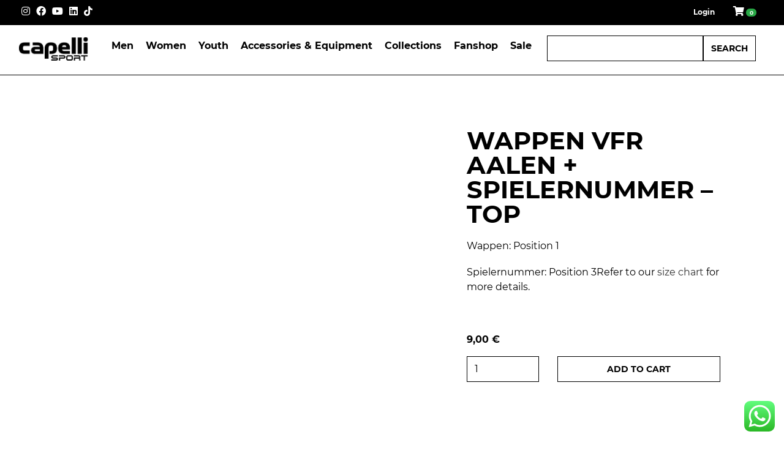

--- FILE ---
content_type: text/css; charset=utf-8
request_url: https://capellisport.eu/wp-content/themes/capellibs4/css/woo.css?ver=6.8.3
body_size: 6391
content:
/** SHOP CAT HEADER **/
#catheader {
    position: relative;
    height: 0;
    padding-bottom: 33%;
    background-position: center;
    background-size: cover;
    background-color: #ccc;
    overflow: hidden;
}

#catheader h1 {
    position: absolute;
    left: 5%;
    transform: translateY(.25em);
    right: 5%;
    line-height: 1;
    bottom: 0;
    font-size: 6em;
    font-weight: bold;
    color: #000;
}

/* Large desktops and laptops */
@media (min-width: 1200px) {
}

/* Landscape tablets and medium desktops */
@media (min-width: 992px) and (max-width: 1199px) {
    #catheader h1 {
        font-size: 4.5em;
    }
}

/* Portrait tablets and small desktops */
@media (min-width: 768px) and (max-width: 991px) {
    #catheader h1 {
        font-size: 4em;
    }
}

/* Landscape phones and portrait tablets */
@media (max-width: 767px) {
    #catheader h1 {
        font-size: 3em;
    }
}

/* Portrait phones and smaller */
@media (max-width: 480px) {
}

/* Large desktops and laptops */
@media (min-width: 1200px) {
}

/* Landscape tablets and medium desktops */
@media (min-width: 992px) and (max-width: 1199px) {
    #catheader h1 {
        font-size: 4.5em;
    }
}

/* Portrait tablets and small desktops */
@media (min-width: 768px) and (max-width: 991px) {
    #catheader h1 {
        font-size: 4em;
    }
}

/* Landscape phones and portrait tablets */
@media (max-width: 767px) {
    #catheader h1 {
        font-size: 3em;
    }
}

/* Portrait phones and smaller */
@media (max-width: 480px) {
}

/** ARCHIVE **/

/** SHOPMENU **/

#shopmenu ul {
    list-style: none;
    padding: 0;
    margin: 0;
}

#shopmenu ul > li {
    margin-bottom: 5px;
}

#shopmenu ul > li > ul li {
    margin-bottom: 0px;
}

#shopmenu ul > li > ul > li > a {
    text-transform: unset;
}


#shopmenu ul li > ul {
    /*display: none;*/
}

#shopmenu ul li.current-cat > ul {
    display: block
}

#shopmenu ul li.current-cat > ul li {
    display: block
}

#shopmenu ul li.current-cat-parent > ul {
    display: block
}

#shopmenu ul > li > ul > li span, #shopmenu ul > li > ul > li a {
    font-size: 90%
}

#shopmenu ul > li > ul > li > ul > li span, #shopmenu ul > li > ul > li > ul > li a {
    font-size: 80%
}

#shopmenu ul li:hover > a {
    border-bottom: 1px solid #000
}

#shopmenu li.current-cat-parent > a {
    font-weight: bold;
    border-bottom: 1px solid #000
}

#shopmenu .widget ul li {
}


#shopmenu li > ul, #shopmenu li > ol {
    margin-left: .75em
}

#shopmenu {
    padding: 0 15px;
}

#shopmenu section {
    padding: 0
}

#shopmenu li.current-cat > a {
    font-weight: bold;
}

#shopmenu li span.count {
    font-size: 65%;
}

/* Large desktops and laptops */
@media (min-width: 1200px) {
}

/* Landscape tablets and medium desktops */
@media (min-width: 992px) and (max-width: 1199px) {

}

/* Portrait tablets and small desktops */
@media (min-width: 768px) and (max-width: 991px) {

}

/* Landscape phones and portrait tablets */
@media (max-width: 767px) {
    #shopmenu li > ul, #shopmenu li > ol {
        margin-left: 0em
    }

   /* #shopmenu ul {
        text-align: center
    }*/
}

/* Portrait phones and smaller */
@media (max-width: 480px) {
}

/** TOAST **/
.toast {
    border-radius: 0 !important;
}

.toast:hover,
.toast:focus {
    background-color: rgba(255, 255, 255, 1);
}

.toast button {
    outline: none !important
}

/** SHOPFILTER**/

#sidebar .menucontainer {
    width: 100%;
}

@media (min-width: 992px) {
    #sidebar .menucontainer, #rightsidebar .menucontainer {
        height: auto;
        display: block;
        overflow: auto;
        position: relative;
    }

    .sticky-top {
        top: 130px;
    }

    body.admin-bar .sticky-top {
        top: 160px;
    }


}

#filter .panel-group .panel-default {
    border: none;
    border-radius: 0 !important
}


#filter .panel-group .panel-default, #sidebar .card, #sidebar .card-body, #sidebar .card-header {
    border: none;
    border-radius: 0 !important;
    background-color: transparent;
}

#filter .panel-group .panel-default, #sidebar .card, #sidebar .card-body, #sidebar .card-header {
    border-radius: 0 !important;
    background-color: transparent;
}

#sidebar .card-header {
    border-bottom: 1px solid #000;
}


h4.panel-title {
    margin-bottom: 0
}

.filterOptionBtn {
    padding: 3px 9px;
    height: 25px;
    margin: 0 3px 3px 0;
    position: relative;
    float: left;
    font-size: 12px;
    font-weight: bold;
    cursor: pointer;
    border: 1px solid #000;
    color: #666;
    white-space: nowrap;
}

.filterforcolor {
    width: 25px;
    height: 25px;
}

.filterOptionBtn:hover, .filterOptionBtn:focus {
    opacity: .75
}

.input-group-append, .input-group-prepend {
    background-color: #ccc !important;
    color: #000 !important;
    font-weight: bold;
    border: 1px solid #000;
    padding: 3px 5px;
    font-size: 85%
}

.filterOptionBtn.active, .productOptionButton.active {
    color: #000;
    border: 3px solid #000 !important;
    padding: 1px 7px;
}
.filterOptionBtn .colormark { display:none; color:#000;}
.filterOptionBtn.active .colormark {     display: block;
    background-color: rgba(255,255,255,.6);
    position: absolute;
    left: 0;
    top: 0;
    bottom: 0;
    right: 0;
    text-align: center;
    line-height: 20px;
    z-index: 2;}

#filter a[aria-expanded="true"] {
    border-color: #000 !important;
    color: #000
}

@media (max-width: 767px) {
    #shopmenu ul li {
        width: 100%;
        float: left;
    }
}

/** PRODUKT **/

.productdesc {
    display: block;
}

.productdesc p:last-child {
    margin-bottom: 0
}

.productimageholder {
    overflow: hidden;
    position: relative;
    height: 0;
    padding-bottom: 100%;
}

.productimageholder img {
    max-width: 85%;
    position: absolute;
    left: 50%;
    top: 50%;
    transform: translate(-50%, -50%);
    max-height: 100%;
    width: auto;
    height: auto;
}

.productoverlayholder {
    position: absolute;
    left: 15px;
    right: 15px;
    bottom: 0;
    top:0;
    transform: translateY(100%);
    transition: all ease .3s;
    overflow-x: hidden;
}

.productitem:hover .productoverlayholder, .productitem:focus .productoverlayholder, .productimageholder.active .productoverlayholder {
    transform: translateY(0)
}

.productitem.club .productoverlayholder {
    transform: translateY(0);
}

.productoverlayholder:hover, .productoverlayholder:focus {
    transform: translateY(0)
}

@media (pointer: coarse) {
    .productoverlayholder {
        /*display: none;*/
    }

}

@media screen\0 {
    .productoverlayholder, .productoverlayholder {
        transform: translateY(0)
    }

    .productimageholder img {
        height: 70%;
        max-height: 70%;
        top: 0;
        transform: translate(-50%, 0)
    }
}

@media all and (-ms-high-contrast: none), (-ms-high-contrast: active) {
    .productoverlayholder, .productoverlayholder {
        transform: translateY(0);
    }

    .productimageholder img {
        height: 70%;
        max-height: 70%;
        top: 0;
        transform: translate(-50%, 0)
    }
}

.productoverlayholder select {
    pointer-events: inherit !Important
}

.productoverlay {
    color: #000;
    overflow-x: hidden;
    font-size: 85%;
    background: rgba(255, 255, 255, .85);
    padding: 10px;
}

.productoverlay p,
.productoverlay a,
.productoverlay button,
.productoverlay select,
.productoverlay .btn,
.productoverlay label {
    font-size: 85%
}

.productoverlay .btn {
    padding: 0 6px !important;
}

.productitem.is_sale .productoverlay {
    padding-bottom: 20px;
}

.productoverlay > div {
    padding: 0 5px !important;
}

.productoverlay p {
    margin-bottom: 0;
}

.productoverlay .row.buttons {
    margin: 0 -5px;
}

.productoverlay .row.buttons > div {
    padding: 0 5px;
}

.productoverlay .row.buttons > div .btn {
    padding: 5px 0
}

.productOptionButton {
    margin: 0 2px 2px 0;
    height: 22px;
    font-weight: bold;
    line-height: 22px;
    width: 65px;
    position: relative;
    float: left;
    text-align: center;
    font-size: 12px;
    padding: 0 6px;
    cursor: pointer;
    color: #fff;
    background-color: #000;
}

.productOptionButton.active {
    color: #fff;
    background: #34a6cd;

    font-weight: bold;
    padding: 0 6px;
}

.productOptionButton:hover {
    opacity: .75
}

.productOptionButton:focus {
    opacity: 1
}

.productoverlay .row.attributes {
    margin-bottom: 10px
}

@media (max-width: 1023px) {
    .productdetailsbutton {
        margin-bottom: 5px;
    }
}

@media (min-width: 1470px) {
    .col-xl-3 {
        width: 25%
    }
}

.productitem .blockUI.blockOverlay {
    z-index: 1000;
    position: absolute !important;
    left: 0;
    top: 0;
    margin: 0;
    padding: 0;
    width: 100%;
    height: 100%;
    background: #fff;
    opacity: .6;
    cursor: default;
    display: none
}

.productitem a { text-decoration: none !important}

.productitem.in .blockUI.blockOverlay {
    display: block
}

.productitem .blockUI.blockOverlay, .blockUI.blockOverlay {
    background-color: #fff !important
}

.productitem-small .form-control {
    padding: 2px 6px;
    margin-bottom: 5px;
}
.productitem-small select.form-control {
    padding: 6px 6px;
}

.productoverlay .infobtn {
    line-height: 40px;
}

.productoverlay .infobtn a {
    display: block
}

/* Large desktops and laptops */
@media (min-width: 1200px) {
}

/* Landscape tablets and medium desktops */
@media (min-width: 992px) and (max-width: 1199px) {

}

/* Portrait tablets and small desktops */
@media (min-width: 768px) and (max-width: 991px) {
}

/* Landscape phones and portrait tablets */
@media (max-width: 767px) {
}

/* Portrait phones and smaller */
@media (max-width: 480px) {
    .productoverlay .form-control, .productoverlay .btn {
        height: 30px;
        line-height: 1px;
    }

    .productoverlay .small-gap {
        margin-bottom: 5px !important
    }

    .productoverlay .productOptionButton {
        width: 22px;
    }

    .productoverlay select {
        line-height: 30px !important;
        padding: 0 12px
    }

    .productoverlay .infobtn {
        line-height: 30px;
    }
}


#productthumbs .thumbslick a, #productthumbs .slick-slide > div {
    display: block;
    overflow: hidden
}

#productthumbs .thumbslick__image {
    height: 0;
    position: relative;
    overflow: hidden;
}

#productthumbs .thumbslick__image a {
    display: block;
}

#productthumbs .thumbslick__image:after {
    padding-bottom: 100%;
    content: '';
    display: block;
}

#productthumbs .thumbslick .thumb {
    overflow: hidden;
    position: relative;
}

#productthumbs .thumbslick .thumb > a {
    border: 1px solid #ddd;
    position: absolute;
    left: 0;
    top: 0;
    bottom: 2px;
    right: 0;
    background-size: cover;
    background-position: center;
    cursor: pointer
}

#productthumbs .thumbslick .thumb:after {
    content: '';
    padding-bottom: 100%;
    display: block;
}

@media (max-width: 575.99px) {
    .slick-slide > div {
        padding: 5px;
    }

    #productthumbs .slick-prev, #productthumbs .slick-next {
        top: 50%;
        margin-top: -15px;
        position: absolute;
        text-align: center;
        font-size: 16px;
        text-shadow: none;
        height: 30px;
        line-height: 30px;
        transition: opacity ease .3s;
        z-index: 10;
    }

    #productthumbs .slick-prev {
        left: 0;
    }

    #productthumbs .slick-next {
        right: 0
    }
}
.productslick .slick-prev {
    left: 15px;
}

.productslick .slick-next {
    right: 15px;
}
@media (min-width: 576px) {
    #productthumbs {
        position: absolute;
        left: 15px;
        top: 0;
        bottom: 0;
        right: 15px;
        padding: 0;
    }

    #productthumbs .slick-prev, #productthumbs .slick-next {
        left: 0;
        right: 0;
        position: absolute;
        text-align: center;
        font-size: 16px;
        width: 100%;
        text-shadow: none;
        height: 30px;
        line-height: 30px;

        transition: opacity ease .3s
    }

    #productthumbs .slick-prev {
        top: -20px;
    }

    #productthumbs .slick-list {
        padding: 0 !important
    }

    #productthumbs .slick-next {
        bottom: -30px;
        top: auto;
    }


    .productslick .slick-prev, .productslick .slick-next {
        position: absolute;
        text-align: center;
        font-size: 20px;
        text-shadow: none;
        height: 30px;
        line-height: 30px;
        z-index: 10;
        opacity: 1;
        transition: opacity ease .3s
    }





    #productthumbs .thumbslick {
        position: absolute;
        left: 0;
        bottom: 30px;
        top: 30px;
        right: 0;
        margin: 0;
    }

    #productthumbs .thumbslick .slick-list {
        height: 100% !important
    }

}

#productgallery {
    position: relative
}

#productgallery:after {
    padding-bottom: 100%;
    content: '';
    display: block;
}

#productgallery .productslick {
    position: absolute;
    left: 0;
    top: 0;
    bottom: 0;
    right: 0;
    overflow: hidden;
    margin-bottom: 0 !important
}

.productslick img {
    max-height: 90%;
    max-width: 90%;
    position: absolute;
    left: 50%;
    top: 50%;
    transform: translate(-50%, -50%)
}

.productslick .slick-list, .productslick .slick-track, .productslick .slick-slide, .productslick .slick-slide > div, .productslick .slick-slide .carousel-cell {
    min-height:300px; min-width:300px;
    height: 100%;
}


/** PRICES **/

#thePrice {
    padding: 0 15px 15px;
}

/* Large desktops and laptops */
@media (min-width: 1200px) {
}

/* Landscape tablets and medium desktops */
@media (min-width: 992px) and (max-width: 1199px) {

}

/* Portrait tablets and small desktops */
@media (min-width: 768px) and (max-width: 991px) {
    #thePrice {
        padding: 0 15px 15px;
    }

}

/* Landscape phones and portrait tablets */
@media (max-width: 767px) {
    #thePrice {
        padding: 0 15px 15px;
    }

}

/* Portrait phones and smaller */
@media (max-width: 480px) {
    #thePrice {
        padding: 0 15px 15px;
    }

}

.row.theprice {
    margin-top: 30px;
    margin-bottom: 30px;
}

p.price {
    font-weight: bold;
    margin: 0 !important
}

/** SHOPMSG **/
#shopMsg {
    position: fixed;
    left: 0;
    bottom: 0;
    right: 0;
    z-index: 1005
}

#shopMsg .Msgslick {
    margin: 0;
    font-size: 85%
}

.shopMsg {
    padding: 5px 0
}

/** CART MESSAGE **/
/*#cartContent {
    margin-bottom: 5px;
}

#cartMsg img {
    max-height: 80px;
    width: auto;
}

#cartMsg .col-4, #cartMsg .col-6, #cartMsg .col-8, #cartMsg .col-12 {
    padding: 0 5px;
}

#cartMsg .row {
    margin: 0 -5px;
}

#cartMsg .btn {
}

#cartMsg {
    transition: all ease .3s;
    position: fixed;
    right: 20px;
    bottom: 50px;
    transform: translateX(200%);
    background: #fff;
    color: #000;
    padding: 7px;
    z-index: 100;
    font-size: 75%;
    max-width: 300px;
    padding-right: 30px;
    transition-delay: 0s !important;
    box-shadow: 0 0 5px #999
}

#cartMsg .closeNotice {
    position: absolute;
    right: 5px;
    top: 5px;
    line-height: 20px !important;
    padding: 0 5px !important;
    background: #fff;
    color: #000;
    z-index: 2;
    border: none !important
}

#cartMsg a {
}

#cartMsg h2 {
    font-size: 140%;
}

#cartMsg h3 {
    font-size: 110%;
    margin-bottom: 5px;
    font-weight: bold;
}

#cartMsg.in {
    transition-delay: 0s !important;
    transform: translateX(0%);
    transition: all ease .3s;
}

#cartMsg:hover {
    -webkit-animation: 0 !important;
    animation: 0 !important;
    transform: translateX(0%) !important;
}*/

/** MINICART */
#cart, .brand {
    position: fixed
}

#cart a.removeCartItemBtn, #cart .cartrowitem a {
    color: #666;
    display: block;
    cursor: pointer
}

#cart .closeCart {
    background-color: #000 !important;
    color: #fff !important;
    height: 40px;
    width: 40px;
    padding: 0 !important;
}

#cart {
    right: -233px;
    top: 0;
    bottom: 0;
    width: 230px;
    background: #fff;
    color: #000;
    /*box-shadow: 0 0 3px #000;*/
    border-left: 1px solid #000;
    z-index: 999;
    -webkit-transition: right ease-in-out 250ms;
    -moz-transition: right ease-in-out 250ms;
    -o-transition: right ease-in-out 250ms;
    transition: right ease-in-out 250ms;
    font-size: 16px;
    z-index: 991005;
}

#cart.in {
    right: 0;
}

#cart .cartbutton {
    position: absolute;
    right: 230px;
    top: 0;
    padding: 5px 10px;
    background: #000;
    color: #fff;
    cursor: pointer;
    height: 42px
}

#cart .cartbutton i {
    line-height: 30px
}

#cart .cartbutton i span {
    font-size: .65em;
    font-family: Lato, sans-serif !important;
    padding-left: 3px
}

#cart .cartbutton:focus, #cart .cartbutton:hover {
    background: #000;
    color: #fff
}

#cart .cart-content {
    position: absolute;
    left: 0;
    top: 0;
    right: 0;
    bottom: 0;
    padding: 50px 15px 30px 15px;
    overflow: auto
}

#cart h4 {
    font-size: 18px;
    margin-top: 10px;
    margin-bottom: 0
}

#cart h4 img {
    margin-bottom: 10px;
    min-width: 100%;
    height: auto
}

#cart.in .cartbutton {
    background: #000;
    color: #fff
}

#cart .cartitem {
    border-bottom: 1px solid #ddd
}

.woocommerce .cartrowitem a.remove {
    display: inline-block !important;
    color: #000 !important
}

.woocommerce .cartrowitem a.remove:hover {
    display: inline-block !important;
    color: #999 !important
}

.cartrowitem {
    position: relative;
    border-bottom: 1px solid #f0f0f0;
    padding: 15px 0
}

#cart .cartrowitem {
    padding: 15px 0 0
}

#cart .blockUI.blockOverlay {
    z-index: 10;
    position: absolute !important;
    left: 0;
    top: 0;
    margin: 0;
    padding: 0;
    width: 100%;
    height: 100%;
    background: #fff !important;
    opacity: .6;
    cursor: default;
    display: none
}

#cart.loading .blockUI.blockOverlay {
    display: block
}

.cartrowitem:first-child {
    border-top: 1px solid #f0f0f0
}

.woocommerce form .form-row.woocommerce-invalid .select2-container, .woocommerce form .form-row.woocommerce-invalid input.input-text, .woocommerce form .form-row.woocommerce-invalid select {
    border: 1px solid #b81c23 !important
}

.woocommerce-info a {
    color: #aaa !important
}

.woocommerce-info a:hover {
    color: #ddd !important
}

.woocommerce-message a.button {
    border-radius: 0 !important;
}

.select2-selection {
    background: rgba(0, 0, 0, 0) !important;
    color: #000;
    border-radius: 0 !Important;
    border: 1px solid #ddd !Important;
    height: auto !important;
    font-size: 11px !important
}

.select2-selection span {
    padding-left: 12px !important;
    font-size: 14px !important;
    padding-top: 20px;
}

.select2-results__option {
    color: #000;
    font-size: 14px !important
}

.select2-container--default .select2-results__option--highlighted[aria-selected] {
    background: #000 !important;
    color: #fff !important;
    font-size: 14px !important
}

.select2-container--default .select2-selection--single .select2-selection__rendered {
    color: #666 !important;
    font-size: 14px !important
}

.select2-container--default .select2-selection--single {
    border-radius: 0 !important;
    border: none
}

.woocommerce-checkout #payment div.form-row {
    padding: 15px 0
}

.woocommerce form .form-row {
    padding: 0;
}

#add_payment_method #payment, .woocommerce-cart #payment, .woocommerce-checkout #payment {
    border-radius: 0 !important;
    background-color: rgba(255, 255, 255, .05)
}

.woocommerce table.shop_table td, .woocommerce table.shop_table tbody th, .woocommerce table.shop_table tfoot td, .woocommerce table.shop_table tfoot th {
    border-top: 1px solid rgba(255, 255, 255, .15);
}

ul.woocommerce-error {
    padding: 1em 2em 1em 3.5em !important
}

.woocommerce table.shop_table {
    border: 1px solid rgba(255, 255, 255, .15);
}

p.wc-terms-and-conditions {
    margin-left: 15px !important;
}

#add_payment_method #payment ul.payment_methods, .woocommerce-cart #payment ul.payment_methods, .woocommerce-checkout #payment ul.payment_methods {
    border-bottom: 1px solid #333 !important;
    background-color: #f6f6f6;

}

#add_payment_method #payment div.payment_box, .woocommerce-cart #payment div.payment_box, .woocommerce-checkout #payment div.payment_box {
    color: #fff;
    background-color: #000
}

#add_payment_method #payment div.payment_box::before, .woocommerce-cart #payment div.payment_box::before, .woocommerce-checkout #payment div.payment_box::before {
    border: 1em solid #000;
    border-right-color: transparent;
    border-left-color: transparent;
    border-top-color: transparent;
}

#add_payment_method #payment div.payment_box p, .woocommerce-cart #payment div.payment_box p, .woocommerce-checkout #payment div.payment_box p {
    color: #fff
}

.wc_payment_methods label {
    display: inline-block;
    font-weight: bold !important;
}

#cart img {
    max-height: 15vH;
    width: auto
}
/** CHECKOUT **/

p.form-row { position: relative;}
p.form-row .form-control {padding-top:20px;}
p.form-row label { position: absolute; left:.75rem; top:2px; font-size: 9px; font-weight: bold;}
p.form-row select { padding-top: 20px}

/** ACCOUNT **/
.woocommerce-account .woocommerce-MyAccount-navigation {
    background: #fff;
    padding: 15px;
}

.woocommerce-account .woocommerce-MyAccount-navigation ul {
    margin: 0;
    padding: 0
}

.woocommerce-account .woocommerce-MyAccount-navigation ul li {
    list-style: none;
    margin-bottom: 5px;
    display: block
}

.woocommerce-account .woocommerce-MyAccount-navigation ul li a {
    padding: 5px 10px;
    display: inline-block;
    font-weight: bold;
    background: #fff;
    color: #000
}

.woocommerce-account .woocommerce-MyAccount-navigation ul li.is-active a {
    background: #000;
}

.woocommerce-account .woocommerce-MyAccount-navigation ul li.is-active a {
    color: #fff;
}

.woocommerce-account .woocommerce-MyAccount-navigation ul li:hover a {
    background: #f6f6f6 !important;
}

/** SIDEBAR **/

#maincontent #sidebar a {text-decoration:none}

/** SHOP **/
.woocommerce .woocommerce-customer-details address {
    padding: 0;
    border: none;
}

.payment_method_paypal label {
    display: inline;
}

.woocommerce .quantity .qty {
    width: 100%
}

.woocommerce-product-gallery__image.small-gap:last-child {
    margin-bottom: 0 !important;
}

/** MESSAGES **/
.woocommerce-info, .woocommerce-message, .woocommerce-error {
    border: 1px solid #000 !important;
    background: #fff !important;
    color: #000 !important
}

.woocommerce-error {
    border-top-color: #b81c23 !important;
}

.woocommerce-message::before, .woocommerce-info::before {
    color: #000
}

.woocommerce-message::before, .woocommerce-info::before {
    color: #000
}

.woocommerce form .form-row.woocommerce-invalid .select2-container, .woocommerce form .form-row.woocommerce-invalid input.input-text, .woocommerce form .form-row.woocommerce-invalid select {
    border: 1px solid #b81c23 !important
}

.woocommerce-error {
    background-color: #000 !important;
    color: #fff !important;
    border-top-color: #000 !important
}

.woocommerce-error::before {
    color: #fff !important
}

.woocommerce-info a {
    color: #aaa !important
}

.woocommerce-info a:hover {
    color: #ddd !important
}

.woocommerce-message a.button {
    border-radius: 0 !important;
}

.select2-container--default .select2-selection--single {
    border-radius: 0 !important;
    border: none
}

/** SHOP AJAX LOADING **/


#productoverview {
    min-height: 300px;
    position: relative
}

#productoverview > .blockUI.blockOverlay {
    z-index: 1000;
    position: absolute !important;
    left: 0;
    top: 0;
    margin: 0;
    padding: 0;
    width: 100%;
    height: 100%;
    background: #fff;
    opacity: .6;
    cursor: default;
    display: none
}

#productoverview > .blockUI.blockOverlay:before {
    top: 100px
}

#productoverview.loading > .blockUI.blockOverlay {
    display: block
}

.nextBtn, .prevBtn {
    width: 30px;
    text-align: center;
    display: block;
    cursor: pointer;
    line-height: 30px;
}

.nextBtn {
    float: right
}

.nextBtn:hover, .prevBtn:hover {
    opacity: .5
}

.nextBtn.forbidden, .prevBtn.forbidden {
    opacity: .25;
    cursor: not-allowed
}

span.directpage {
    line-height: 30px;
    padding: 0 5px;
    cursor: pointer;
}

span.directpage:hover {
    opacity: .5
}

span.directpage.active {
    font-weight: bold;
}

/** SINGLE PRODUKT **/

.row.attributes {
    margin-bottom: 5px;
}

/** PRODUCT SINGLE **/
.carousel-cell {
    position: relative
}

.startzoom {
    position: absolute;
    bottom: 15px;
    left: 50%;
    transform: translateX(-50%);
    color: #fff;
    background-color: #000;
    font-size: 85%;
    background: #000;
    padding: 5px 10px;
    height: auto !important;
    cursor: pointer;
    z-index: 1;
}

.startzoom:hover {
    background: #fff;
    color: #000;
}

.magnify {
    position: absolute;
    width: auto;
    height: auto;
    box-shadow: none;
    display: inline-block;
    z-index: inherit;
    left: 0;
    top: 0;
    bottom: 0;
    right: 0;
}

/** ALERT **/
#alert {
    position: fixed;
    left: 0;
    top: 0;
    bottom: 0;
    right: 0;
    z-index: 100000;
    background: rgba(0, 0, 0, .33);
    display: none;
    color: #000;
}

#alert.in {
    display: block
}

#alert .alertMessage {
    position: absolute;
    left: 50%;
    top: 50%;
    transform: translate(-50%, -50%);
    background: #fff;
    box-shadow: 0 0 3px #333;
    padding: 15px 15px 0;
}

/** ACCONUNT **/
li.woocommerce-MyAccount-navigation-link--downloads {
    display: none !important;
}


/** MISC **/

.woocommerce form .form-row .input-checkbox {

    display: inline;
    margin: 9px 8px 0 0;
    padding: 0 !important;
    border: 0 !Important;
    text-align: center;
    vertical-align: middle;
    float: left;
    position: relative !important

}

.descholder h4 {
    font-size: 1em !important;
    font-weight: bold;
    margin-bottom: 5px;
}

.sku p {
    font-size: 10px;
    margin-bottom: 5px;
}

.isOnSale {
    background-color: #999;
    color: #fff;
    padding: 3px 6px;
    position: absolute;
    left: 0;
    right: 0;
    bottom: 100%;
    color: #fff;
    display: none;
    font-weight: bold;
    font-size: 12px;
}

.productitem.is_sale .isOnSale {
    display: block
}

.attributeOption {
    margin: 0 2px 2px 0;
    height: 25px;
    font-weight: bold;
    line-height: 25px;
    min-width: 25px;
    position: relative;
    float: left;
    text-align: center;
    font-size: 12px;
    padding: 0 6px;
    cursor: pointer;
    color: #fff;
    background-color: #000;
    border: 1px solid #000;
}

.attributeOption.active {
    color: #f000;
    background: #ccc;
    font-weight: bold;
    padding: 0 6px;
    border: 3px solid #000 !important;
}

.attributeOption .colormark { display:none; color:#000;}
.attributeOption.active .colormark {     display: block;
    background-color: rgba(255,255,255,.6);
    position: absolute;
    left: 0;
    top: 0;
    bottom: 0;
    right: 0;
    text-align: center;
    line-height: 18px;
    z-index: 2;}

.attributeOption:hover {
    opacity: .75
}

.attributeOption:focus {
    opacity: 1
}

#shopMsg {position:fixed; left:0; bottom:0; right:0; z-index:1200}

.woocommerce .col2-set .col-1, .woocommerce-page .col2-set .col-1 {
    float: left;
    width: 48% !important;
    max-width: 48% !important;
}

--- FILE ---
content_type: text/css; charset=utf-8
request_url: https://capellisport.eu/wp-content/themes/capellibs4/css/main.css?ver=6.8.3
body_size: 11246
content:
/* montserrat-regular - latin */
@font-face {
    font-family: 'Montserrat';
    font-style: normal;
    font-weight: 400;
    src: url('../webfonts/montserrat-v15-latin-regular.eot'); /* IE9 Compat Modes */
    src: local(''),
    url('../webfonts/montserrat-v15-latin-regular.eot?#iefix') format('embedded-opentype'), /* IE6-IE8 */ url('../webfonts/montserrat-v15-latin-regular.woff2') format('woff2'), /* Super Modern Browsers */ url('../webfonts/montserrat-v15-latin-regular.woff') format('woff'), /* Modern Browsers */ url('../webfonts/montserrat-v15-latin-regular.ttf') format('truetype'), /* Safari, Android, iOS */ url('../webfonts/montserrat-v15-latin-regular.svg#Montserrat') format('svg'); /* Legacy iOS */
}

/* montserrat-italic - latin */
@font-face {
    font-family: 'Montserrat';
    font-style: italic;
    font-weight: 400;
    src: url('../webfonts/montserrat-v15-latin-italic.eot'); /* IE9 Compat Modes */
    src: local(''),
    url('../webfonts/montserrat-v15-latin-italic.eot?#iefix') format('embedded-opentype'), /* IE6-IE8 */ url('../webfonts/montserrat-v15-latin-italic.woff2') format('woff2'), /* Super Modern Browsers */ url('../webfonts/montserrat-v15-latin-italic.woff') format('woff'), /* Modern Browsers */ url('../webfonts/montserrat-v15-latin-italic.ttf') format('truetype'), /* Safari, Android, iOS */ url('../webfonts/montserrat-v15-latin-italic.svg#Montserrat') format('svg'); /* Legacy iOS */
}

/* montserrat-700 - latin */
@font-face {
    font-family: 'Montserrat';
    font-style: normal;
    font-weight: 700;
    src: url('../webfonts/montserrat-v15-latin-700.eot'); /* IE9 Compat Modes */
    src: local(''),
    url('../webfonts/montserrat-v15-latin-700.eot?#iefix') format('embedded-opentype'), /* IE6-IE8 */ url('../webfonts/montserrat-v15-latin-700.woff2') format('woff2'), /* Super Modern Browsers */ url('../webfonts/montserrat-v15-latin-700.woff') format('woff'), /* Modern Browsers */ url('../webfonts/montserrat-v15-latin-700.ttf') format('truetype'), /* Safari, Android, iOS */ url('../webfonts/montserrat-v15-latin-700.svg#Montserrat') format('svg'); /* Legacy iOS */
}

/* montserrat-700italic - latin */
@font-face {
    font-family: 'Montserrat';
    font-style: italic;
    font-weight: 700;
    src: url('../webfonts/montserrat-v15-latin-700italic.eot'); /* IE9 Compat Modes */
    src: local(''),
    url('../webfonts/montserrat-v15-latin-700italic.eot?#iefix') format('embedded-opentype'), /* IE6-IE8 */ url('../webfonts/montserrat-v15-latin-700italic.woff2') format('woff2'), /* Super Modern Browsers */ url('../webfonts/montserrat-v15-latin-700italic.woff') format('woff'), /* Modern Browsers */ url('../webfonts/montserrat-v15-latin-700italic.ttf') format('truetype'), /* Safari, Android, iOS */ url('../webfonts/montserrat-v15-latin-700italic.svg#Montserrat') format('svg'); /* Legacy iOS */
}

.clearfix {
    *zoom: 1;
}

.clearfix:before,
.clearfix:after {
    display: table;
    content: "";
    line-height: 0;
}

.clearfix:after {
    clear: both;
}

/** RESET**/
body { /*overflow-x:hidden;*/
    position: relative;
    background: #fff;
    color: #333;
    font-family: 'Montserrat', sans-serif;
    font-size: 16px;
    font-weight: 400;
    font-variant-numeric: lining-nums;
}

body, h1, h2, h3, h4, h5, h6, p, a, .h1, .h2, .h3, .h4, .h5, .h6, input, button, select, textarea, button, input[type="button"], input[type="submit"] {
    font-size: 16px;
    font-family: 'Montserrat', sans-serif;
    padding: 0;
    letter-spacing: normal;
    text-transform: none;
    color: #000
}

button, input, select, input[type="text"], input[type="email"], input[type="url"], input[type="password"], input[type="search"], input[type="number"], input[type="tel"], input[type="range"], input[type="date"], input[type="month"], input[type="week"], input[type="time"], input[type="datetime"], input[type="datetime-local"], input[type="color"], textarea {
    border-radius: 0 !important;
    border: 0
}

body, html {
    height: 100%;
    -ms-overflow-style: scrollbar;
}

body {
    position: relative;
    background: #fff;
    color: #333;
    font-family: 'Montserrat', sans-serif !important;
    font-size: 16px;
    font-weight: 400;
    padding: 0px;
}

body.menuopen, body.cartopen {
    overflow: hidden !important;
}

body.menuopen .icon .closeMenu {
    display: block;
}

body .icon .closeMenu {
    display: none;
}

body.menuopen .icon .openMenu {
    display: none;
}

body.cartopen .shopicon .closeCart {
    display: block;
}

body .shopicon .closeCart {
    display: none;
}

body.cartopen .shopicon .openCart {
    display: none;
}

body.cartopen .shopicon .shopcount {
    display: none;
}

@media (min-width: 1201px) {
}

@media (min-width: 993px) and (max-width: 1200px) {
}

@media (min-width: 769px) and (max-width: 992px) {
}

@media (max-width: 768px) {
}

@media (max-width: 480px) {
    body {
        padding: 0;
    }
}

a {
    color: #333;
    text-decoration: none
}

#maincontent a {
    text-decoration: underline;
}

hr {
    border-top: 1px solid #e5e5e5;
    border-bottom: 1px solid #fff;
}

.btn {
    font-weight: 400;
}

.btn-transparent {
    border: 3px solid #fff;
    background: transparent;
    color: #fff;
}

.btn-transparent:hover {
    border-color: rgba(255, 255, 255, 0.5);
}

a:hover,
a:focus {
    color: #666;
    text-decoration: none;
    outline: none;
}

.embed-container {
    position: relative;
    padding-bottom: 56.25%;
    padding-top: 30px;
    height: 0;
    overflow: hidden;
}

.embed-container iframe,
.embed-container object,
.embed-container embed {
    position: absolute;
    top: 0;
    left: 0;
    width: 100%;
    height: 100%;
}

#main-slider {
    position: relative;
    z-index: 5;
    height: auto;
    margin-top: 120px;
}

@media (min-width: 992px) {
    #main-slider {
        margin-top: 108px
    }
}

@media (min-width: 1200px) {
    #main-slider {
        margin-top: 100px;
    }
}

#main-slider .carousel-inner {
    height: auto;
}

#main-slider .carousel-item {
    background-position: center !important;
    background-repeat: no-repeat !important;
    background-size: cover !important;
    left: 0 !important;
    opacity: 0;
    top: 0;
    position: absolute;
    width: 100%;
    display: block !important;
    height: 0;
    -webkit-transition: opacity ease-in-out 500ms;
    -moz-transition: opacity ease-in-out 500ms;
    -o-transition: opacity ease-in-out 500ms;
    transition: opacity ease-in-out 500ms;
    color: #fff;
    padding-bottom: 55%;
}

@media (min-width: 768px) {
    #main-slider .carousel-item {
        padding-bottom: 45%;
    }
}

@media (min-width: 992px) {
    #main-slider .carousel-item {
        padding-bottom: 45%;
    }
}

@media (min-width: 1200px) {
    #main-slider .carousel-item {
        padding-bottom: 35%;
    }
}

#main-slider .carousel-item:first-child {
    top: auto;
    position: relative;
}

#main-slider .carousel-item.active {
    opacity: 1;
    -webkit-transition: opacity ease-in-out 500ms;
    -moz-transition: opacity ease-in-out 500ms;
    -o-transition: opacity ease-in-out 500ms;
    transition: opacity ease-in-out 500ms;
    z-index: 1;
}

#main-slider .carousel-control {
    position: absolute;
    top: 0;
    bottom: 0;
    left: 0;
    width: 15%;
    font-size: 20px;
    color: #fff;
    text-align: center;
    text-shadow: 0 1px 2px rgba(0, 0, 0, .6);
    filter: alpha(opacity=50);
    opacity: .5;
    z-index: 10;
}

#main-slider .carousel-control.right {
    right: 0;
    left: auto;

}

.carousel-item.dark p.h1, .carousel-item.dark p.h2, .carousel-item.dark .btn {
    color: #000;
}

.carousel-item.dark p.h1, .carousel-item.dark p.h2, .carousel-item.dark .btn {
    border-color: #000 !important;
    background-color: transparent !important;
}

.carousel-item.dark .btn:hover, .carousel-item.dark .btn:focus {
    opacity: .6
}

.carousel-item.light p.h1, .carousel-item.light p.h2, .carousel-item.light .btn {
    color: #fff;
}

.carousel-item.light p.h1, .carousel-item.light p.h2, .carousel-item.light .btn {
    border-color: #fff !important;
    background-color: transparent !important;
}

.carousel-item.light .btn:hover, .carousel-item.light .btn:focus {
    opacity: .6
}

header#main-slider .caption {
    position: absolute;
    left: 0px;
    top: 0px;
    bottom: 0px;
    right: 0;
    color: #fff;
    font-weight: bold;
    color: #000
}

@media (min-width: 1600px) {
    header#main-slider p.h1 {
        font-size: 4em;
        font-weight: bold;
    }

    header#main-slider p.h2 {
        font-size: 2em;
    }
}

/* Large desktops and laptops */
@media (min-width: 1200px)  and (max-width: 1599px) {
    header#main-slider p.h1 {
        font-size: 3.5em;
        font-weight: bold;
    }

    header#main-slider p.h2 {
        font-size: 1.8em;
    }
}

/* Landscape tablets and medium desktops */
@media (min-width: 992px) and (max-width: 1199px) {
    header#main-slider p.h1 {
        font-size: 3em;
        font-weight: bold;
    }

    header#main-slider p.h2 {
        font-size: 1.6em;
    }
}

/* Portrait tablets and small desktops */
@media (min-width: 768px) and (max-width: 991px) {
    header#main-slider p.h1 {
        font-size: 2.5em;
        font-weight: bold;
    }

    header#main-slider p.h2 {
        font-size: 1.4em;
    }


}

/* Landscape phones and portrait tablets */
@media (max-width: 767px) {
    header#main-slider p.h1 {
        font-size: 2em;
        font-weight: bold;
    }

    header#main-slider p.h2 {
        font-size: 1.2em;
    }


    header#main-slider .caption {
        right: 25%;
    }

    header#main-slider .btn {
        font-size: 10px;
        height: 25px;
        line-height: 13px;
        background-color: rgba(255, 255, 255, .33) !important
    }

    header#main-slider .gap {
        margin-bottom: 15px !important;
    }

    header#main-slider .fa-2x {
        font-size: 1em !important;
    }
}

/* Portrait phones and smaller */
@media (max-width: 480px) {
    header#main-slider p.h1 {
        font-size: 1.5em;
        font-weight: bold;
    }

    header#main-slider p.h2 {
        font-size: 0.8em;
    }
}

#sub-slider {
    position: relative;
    height: auto;
    z-index: 5;
}

#sub-slider .carousel-inner {
    height: auto;
}

#sub-slider .carousel-item {
    background-position: center !important;
    background-repeat: no-repeat !important;
    background-size: cover !important;
    left: 0 !important;
    opacity: 0;
    top: 0;
    position: absolute;
    width: 100%;
    display: block !important;
    height: 0;
    padding-bottom: 55%;
    -webkit-transition: opacity ease-in-out 500ms;
    -moz-transition: opacity ease-in-out 500ms;
    -o-transition: opacity ease-in-out 500ms;
    transition: opacity ease-in-out 500ms;
    color: #fff;
}


@media (min-width: 768px) {
    #sub-slider .carousel-item {
        padding-bottom: 55%;
    }
}

@media (min-width: 992px) {
    #sub-slider .carousel-item {
        padding-bottom: 45%;
    }
}

@media (min-width: 1200px) {
    #sub-slider .carousel-item {
        padding-bottom: 35%;
    }
}

#sub-slider .carousel-item:first-child {
    top: auto;
    position: relative;
}

#sub-slider .carousel-item.active {
    opacity: 1;
    -webkit-transition: opacity ease-in-out 500ms;
    -moz-transition: opacity ease-in-out 500ms;
    -o-transition: opacity ease-in-out 500ms;
    transition: opacity ease-in-out 500ms;
    z-index: 1;
}


.small-gap {
    margin-bottom: 15px !important;
}

.gap {
    margin-bottom: 30px !important;
}

.big-gap {
    margin-bottom: 60px !important;
}

.no-margin {
    margin: 0;
    padding: 0;
}

.tcenter {
    text-align: center;
}

.tright {
    text-align: right;
}

.versteckt {
    opacity: 0
}

.sichtbar {
    opacity: 1
}

.shadow {
    box-shadow: 0px 0px 3px 1px #333;
    -moz-box-shadow: 0px 0px 3px 1px #333;
    -webkit-box-shadow: 0px 0px 3px 1px #333;
}

.inner-shadow {
    -moz-box-shadow: inset 0 8px 8px -8px #000,
    inset 0 -8px 8px -8px #000;
    -webkit-box-shadow: inset 0 8px 8px -8px #000,
    inset 0 -8px 8px -8px #000;
    box-shadow: inset 0 8px 8px -8px #000,
    inset 0 -8px 8px -8px #000;
}

.img-responsive {
    margin: 0 auto;
}

.delay1 {
    animation-delay: .25s
}

.delay2 {
    animation-delay: .45s
}

.readmore {
    font-size: 75%;
    font-weight: 700
}

.readmore a {
    text-decoration: none;
}

.readmore a:hover {
    color: rgba(0, 61, 101, 1)
}

@media (max-width: 1200px) {
    .centering.notmobile {
        margin: 0 !important
    }
}

section {
    padding: 20px 0;
}

/*
section + section {
    padding-top: 0
}*/

#breadCrumb + #maincontent {
    padding-top: 30px;
}

p {
    margin-bottom: 1.2em;
}

p.small {
    margin-bottom: 0;
    font-size: 75%;
}

p.date {
    margin-bottom: 0;
    font-size: 75%;
}

p.more {
    text-align: left;
    text-align: center;
}

hr {
    width: 50%;
    margin: 2.4em auto
}

h1, h2, h3, h4, h5, h6, .h1, .h2 {
    margin: 0;
    margin-bottom: 0px;
    font-size: 2em;
    font-weight: bold;
    text-transform: uppercase;
    letter-spacing: normal !important;
    line-height: 1;
}

h1 {
    font-size: 2.5em;
    text-transform: uppercase;
    margin-bottom: 20px;
}

h2 {
    font-size: 2.3em;
    margin-bottom: 15px
}


h2.widget-title {
    margin-bottom: 15px
}

h3 {
    font-size: 2em;
    margin-bottom: 15px;
}

.sm-content h3 {
    font-size: 1.8em
}

h4 {
    margin-bottom: 15px;
}

h4, h2.widget-title, .productdesc h3 {
    font-size: 1.5em
}

h5 {
    font-size: 1.5em;
}

h6 {
    font-size: 1.25em
}

h1 + h2 {
    margin-top: -15px;
}

/*h2 + h3 {margin-top:-20px; font-size: 2em}*/
h3 + h4 {
    margin-top: -10px;
}

/*h4 + h5 {margin-top:-15px;}*/
h5 + h6 {
    margin-top: -10px;
}

/* Large desktops and laptops */
@media (min-width: 1200px) {

}

/* Landscape tablets and medium desktops */
@media (min-width: 992px) and (max-width: 1199px) {
    h1 {
        font-size: 2.4em;
    }

    h2 {
        font-size: 2.2em;
    }

    h3 {
        font-size: 1.9em;
    }

    h4, h2.widget-title, .productdesc h3 {
        font-size: 1.2em
    }

    h5 {
        font-size: 1.2em;
    }

    h6 {
        font-size: 1.15em
    }
}

/* Portrait tablets and small desktops */
@media (min-width: 768px) and (max-width: 991px) {
    h1 {
        font-size: 2.3em;
    }

    h2 {
        font-size: 2.1em;
    }

    h3 {
        font-size: 1.8em;
    }

    h4, h2.widget-title, .productdesc h3 {
        font-size: 1.15em
    }

    h5 {
        font-size: 1.15em;
    }

    h6 {
        font-size: 1.15em
    }

}

/* Landscape phones and portrait tablets */
@media (max-width: 767px) {

    h1 {
        font-size: 2.2em;
    }

    h2 {
        font-size: 1.9em;
    }

    h3 {
        font-size: 1.6em;
    }

    h4, h2.widget-title, .productdesc h3 {
        font-size: 1.15em
    }

    h5 {
        font-size: 1.15em;
    }

    h6 {
        font-size: 1.15em
    }
}

/* Portrait phones and smaller */
@media (max-width: 480px) {

}

.table {
    display: table;
    margin-bottom: 0;
    height: 100%;
    width: 100%;
    max-width: 100%;
}

.table .inner {
    display: table-cell;
    vertical-align: middle;
}

/*
 * .mobilenav .inner{padding:0 70px 0 0;}

.menui{background:#fff;transition:0.6s ease;transition-timing-function:cubic-bezier(.75, 0, .29, 1.01);margin-top:10px;position:absolute;}
.icon{z-index:99999;position:fixed;display:block;padding:17px;height:60px;width:60px;margin:0px;top:50%;transform:translateY(-50%);right:0;background:#000;color:#fff;-webkit-transition:all 0.5s;-moz-transition:all 0.5s;transition:all 0.5s;text-align:center;}
.shopicon{z-index:99999;position:fixed;display:block;padding:17px;height:60px;width:60px;margin:0px;top:0;right:0;background:#fff;color:#000;-webkit-transition:all 0.5s;-moz-transition:all 0.5s;transition:all 0.5s;text-align:center;}
.shopicon .shopcount{float:right;font-size:.5em;position:absolute;right:6px;top:6px;}
.icon i, .shopicon i{line-height:26px}
@media (min-width:1201px){}
@media (min-width:993px) and (max-width:1200px){}
@media (min-width:769px) and (max-width:992px){}
@media (max-width:768px){.icon, .shopicon{padding:10px;height:40px;width:40px;}
.icon i, .shopicon i{line-height:20px}
}
@media (max-width:480px){}
body.menuopen .icon{background:#fff;color:#000 !Important}
body.cartopen .shopicon{background:#000;color:#fff !Important}
.mobilenav{top:0;bottom:0;right:0;left:0;z-index:999;padding:50px;display:none;position:fixed;width:100%;height:100%;background:rgba(0,0,0,.85);overflow:auto;}
.table{display:table;margin-bottom:0;height:100%;width:100%;max-width:100%;}
.mobilenav .inner{padding:0 70px 0 0;}
.table .inner{display:table-cell;vertical-align:middle;}
.mobilenav.in{display:block;}
.mobilenav ul{margin:0;padding:0;}
.mobilenav li{list-style-type:none;text-align:center;}
.mobilenav li ul{opacity:.33;-webkit-transition:all 0.5s;-moz-transition:all 0.5s;transition:all 0.5s;}
.mobilenav li ul:hover{opacity:1;}
.mobilenav li ul li{display:inline-block;}
.mobilenav li a{font-size:50px;line-height:1;color:#fff;text-decoration:none;font-weight:100;width:100%;}
.mobilenav li.active a, .mobilenav li.current-menu-item a{color:#999}
.mobilenav li.current-menu-item ul li a{color:#fff}
.mobilenav li ul li a{font-size:20px;padding:5px 10px;font-weight:400}
.mobilenav li a:hover{color:#999 !important}
.top-animate{border-color:#fff !important;top:13px !important;-webkit-transform:rotate(45deg);transform:rotate(45deg);}
.mid-animate{opacity:0;}
.bottom-animate{border-color:#fff !important;top:13px !important;-webkit-transform:rotate(-225deg);transform:rotate(-225deg);}
.top-menu{top:5px;width:25px;height:1px;border-radius:10px;background-color:transparent;border:2px solid #000}
.mid-menu{top:13px;width:25px;height:1px;border-radius:10px;background-color:transparent;border:2px solid #000}
.bottom-menu{top:21px;width:25px;height:3px;border-radius:10px;background-color:#fff;border:2px solid #000}
@media (max-width:768px){.mobilenav li a{font-size:45px;}
.mobilenav{padding:25px}
.mobilenav .inner{padding:0;}
}
.mobilecart{top:0;bottom:0;right:0;left:0;z-index:999;padding:50px;display:none;position:fixed;width:100%;height:100%;background:rgba(255,255,255,.85);overflow:auto;}
.mobilecart.in{display:block;}
.mobilecart .table{opacity:0;-webkit-transition:all 0.5s;-moz-transition:all 0.5s;transition:all 0.5s;}
.mobilecart.in .table{opacity:1}
.logo{position:fixed;left:0;top:0;padding:33px 35px;z-index:1000;background:#fff;-webkit-transition:all 0.5s;-moz-transition:all 0.5s;transition:all 0.5s;}
.logo img{height:15px;}
body.menuopen .logo, body.cartopen .logo{transform:translate(-100%,-50%) !important;}
body.menuopen .logo.affix, body.cartopen .logo.affix{transform:translate(-100%,0%) !important;}
*/

/* MENU **/
.navbar {
    background: rgba(255, 255, 255, 1);
    z-index: 1021;
    -webkit-transition: all 0.3s;
    -moz-transition: all 0.3s;
    transition: all 0.3s;
    border-radius: 0 !Important;
    margin-bottom: 0;
    height: auto;
    border-bottom: 1px solid #000;
    top: 36px;
}

.navbar-nav li {
    list-style: none !important
}

.navbar-nav > li > a {
    padding: 5px 10px;
    z-index: 2;
    color: #000;
    border: none !important;
    display: block;
	font-weight:bold;
}

.navbar li.language.active {
    display: none
}

.navbar li > a:hover {
    -webkit-box-shadow: inset 0 0 0 rgba(0, 0, 0, 0), 0 2px 0 rgba(0, 0, 0, 1);
    box-shadow: inset 0 0 0 rgba(0, 0, 0, 0), 0 2px 0 rgba(0, 0, 0, 1);
}

.navbar .navbar-brand {
    position: relative;
    height: auto;
    z-index: 2;
    -webkit-transition: all 0.3s;
    -moz-transition: all 0.3s;
    transition: all 0.3s;
    display: block;
    margin: 0;
    padding: 15px 0;
}

.navbar .navbar-brand img {
    -webkit-transition: all 0.3s;
    -moz-transition: all 0.3s;
    transition: all 0.3s;
    height: 55px;
    display: inline
}

@media (min-width: 992px) {
    body:not(.home) .navbar .navbar-brand img {
        height: 40px;
    }

    body .navbar .navbar-brand img {
        height: 40px;
    }
}

body.navaffix .navbar .navbar-brand img {
    height: 40px;
}

.navbar-toggle {
    z-index: 10;
}

.navbar-nav > li > a i {
    font-size: 16px;
}


/** SIDEBAR **/
#sidebar section {
    padding: 0;
    padding-bottom: 50px;
}

/** BREADCRUMB**/
#breadCrumb {
    padding: 0;
    position: relative;
    z-index: 3;
    border-bottom: 1px solid #000;
    padding-top: 130px;
}

body:not(.home) #breadCrumb {
    padding-top: 115px;
}

#path a, #path p {
    font-size: 9px;
}

@media (min-width: 768px) {
    #path a, #path p {
        font-size: 12px;
    }
}

@media (min-width: 992px) {
    #path a, #path p {
        font-size: 12px;
    }

    #breadCrumb {
        padding-top: 160px;
    }

}

#breadCrumb p {
    margin: 0;
    padding: 0;
}

.breadcrumbholder {
    padding: 15px;
    font-size: 12px;
}

.breadcrumbholder i {
    margin: 0 10px
}


/* Portrait phones and smaller */
@media (max-width: 480px) {


    .breadcrumbholder {
        padding: 15px;
        margin: 0 -15px;
        font-size: 10px;
    }

    .breadcrumbholder i {
        margin: 0 4px
    }
}

/** CTA **/
#maincontent + #cta {
    padding-top: 0;
}

.ctaholder {
    position: relative;
}

.ctaholder .headline h2 {
    color: #000;
    text-shadow: 0px 0px 10px rgba(255, 255, 255, .5)
}
.ctaholder .headline p {
    color: #000;
    text-shadow: 0px 0px 10px rgba(255, 255, 255, .5)
}

.ctaholder.light .headline h2 {
    color: #fff;
    text-shadow: 0 0 10px rgba(0, 0, 0, .5);
}

.ctaholder.light .headline p {
    color: #fff;
    text-shadow: 0 0 10px rgba(0, 0, 0, .5);
}

.squares {
    position: relative;
    border: 1px solid #000;
    background-size: cover;
    background-position: center;
    overflow: hidden;
    margin-bottom: 30px;
}

.squares:after {
    content: '';
    display: block;
    padding-bottom: 100%;
}

@media (min-width: 1200px) {
}

@media (min-width: 992px) {
    .larger .squares:after {
        content: '';
        display: block;
        padding-bottom: 48.5%;
    }
}


.squares .headline {
    position: absolute;
    display: inline-block;
    padding: 0;
    left: 15px;
    right: 15px;
    top: 15px;
    line-height: 1;
}

.squares .headline h2 {
    line-height: 1;
    font-size: 1.25em;
    font-weight: bold;
    color: #000;
}

@media (min-width: 576px) {


    .squares .headline h2 {
        font-size: 2em;

    }
}

@media (min-width: 768px) {
    .squares .headline {
        left: 30px;
        right: 30px;
        bottom: 30px;
    }

    .squares .headline h2 {
        font-size: 2em;

    }
}


@media (min-width: 1200px) {

    .squares .headline h2 {
        font-size: 2.5em;

    }
}

@media (min-width: 1600px) {

    .squares .headline h2 {
        font-size: 3em;

    }
}


/*.cta .headline h2{display:block; position:relative; font-weight:bold; color:#fff; line-height:1; font-size:6.5em; transform:translatey(23%); text-shadow: 0 0 5px #999}

.cta .headline h2 {
    position: absolute;
    left: 5%;
    transform: translateY(.25em);
    right: 5%;
    line-height: 1;
    bottom: 0;
    font-size: 6em;
    font-weight: bold;
    color: #fff;
}*/

.ctaholder img {
    min-width: 100%
}

/* Large desktops and laptops */
@media (min-width: 1200px) {
}

/* Landscape tablets and medium desktops */
@media (min-width: 992px) and (max-width: 1199px) {
    .cta .headline h2 {
        font-size: 4.5em;
    }
}

/* Portrait tablets and small desktops */
@media (min-width: 768px) and (max-width: 991px) {
    .cta .headline h2 {
        font-size: 4em;
    }
}

/* Landscape phones and portrait tablets */
@media (max-width: 767px) {
    .cta .headline h2 {
        font-size: 3em;
    }
}


/** NEWS **/

#news {

    position: relative;
    z-index: 1;
    overflow: hidden;
}


#news:after {
    content: '';
    position: absolute;
    left: 0;
    right: 0;
    bottom: 0;
    top: 45%;
    background-color: #cccccc;
    z-index: -1
}

a.newsitem {
    background-color: #fff;
    padding: 30px;
    display: block;
    border: 1px solid #000;
	text-decoration:none !important
}

.newsitem p {
    color: #000;
}

.newsitem:hover {
    color: #fff;
    background-color: #000;
}

.newsitem:hover h5, .newsitem:hover p {
    color: #fff;
}

p.date {
    font-weight: 600;
}


.newsitem .previewimage {
    background-color: #fafafa;
    padding-bottom: 65%;
    overflow: hidden;
    position: relative;
    margin: -30px -30px 30px;
    background-size: cover;
    background-position: center;
}

.backgrounder {
    position: absolute;
    left: 0;
    top: 0;
    bottom: 0;
    right: 0;
    background-size: cover;
    background-position: center;
    transition: transform ease .5s
}

.newsitem:hover .previewimage .backgrounder, .squares:hover .backgrounder {
    transform: scale(1.25)
}

/*

    .productdesc {
        display: block;
    }

    .productdesc p:last-child {
        margin-bottom: 0
    }

    .productimageholder {
        overflow: hidden;
        position: relative;
        height: 0;
        padding-bottom: 100%;
    }

    .productimageholder img {
        max-width: 100%;
        position: absolute;
        left: 50%;
        top: 50%;
        transform: translate(-50%, -50%);
        max-height: 100%;
        width: auto;
        height: auto;
    }

    .productoverlayholder {
        position: absolute;
        left: -15px;
        right: -15px;
        bottom: 0;
        transform: translateY(100%);
        transition: all ease .3s;
        max-height: 100%;
        overflow: auto;
        padding: 0 15px
    }

    .productitem:hover .productoverlayholder, .productimageholder.active .productoverlayholder {
        transform: translateY(0)
    }

    .productoverlay {
        background: rgba(255, 255, 255, .85);
        padding: 15px;
        font-size: 80%;
        color: #000;
        overflow-x: hidden
    }

    .productoverlay p {
        margin-bottom: 0;
        font-size: 14px;
    }

    .productoverlay .row.buttons {
        margin: 0 -5px;
    }

    .productoverlay .row.buttons > div {
        padding: 0 5px;
    }

    .productoverlay .row.buttons > div .btn {
        padding: 5px 0
    }

    .productOptionButton {
        margin: 0 2px 2px 0;
        height: 22px;
        font-weight: bold;
        line-height: 22px;
        width: 65px;
        position: relative;
        float: left;
        text-align: center;
        font-size: 12px;
        padding: 0 6px;
        cursor: pointer;
        color: #fff;
        background-color: #000;
    }

    .productOptionButton.active {
        color: #fff;
        background: #34a6cd;

        font-weight: bold;
        padding: 0 6px;
    }

    .productOptionButton:hover {
        opacity: .75
    }

    .productOptionButton:focus {
        opacity: 1
    }

    .productoverlay .row.attributes {
        margin-bottom: 5px
    }

    @media (max-width: 1023px) {
        .productdetailsbutton {
            margin-bottom: 5px;
        }
    }

    @media (min-width: 1470px) {
        .col-xl-3 {
            width: 25%
        }
    }

    .productitem .blockUI.blockOverlay {
        z-index: 1000;
        position: absolute !important;
        left: 0;
        top: 0;
        margin: 0;
        padding: 0;
        width: 100%;
        height: 100%;
        background: #fff;
        opacity: .6;
        cursor: default;
        display: none
    }

    .productitem.in .blockUI.blockOverlay {
        display: block
    }

    .productitem .blockUI.blockOverlay, .blockUI.blockOverlay {
        background-color: #fff !important
    }

    .productitem .form-control {
        margin-bottom: 0;
    } */

/** LOGIN **/
.woocommerce form.checkout_coupon, .woocommerce form.login, .woocommerce form.register {
    padding: 0;
    border: 0;
}

/** INSTAGRAM **/
#instagram .autoplay div {
    margin: 0
}

/*
#instagram .autoplay div img {
    height: 500px;
}*/

/** NEWSLETTER**/
#newsletter .small {
    font-size: 85% !important
}

#newsletter .small a {
    font-size: inherit
}

/** CF 7 **/
div.wpcf7-mail-sent-ok {
    border: 2px solid #000;
    background-color: #fff;
    color: #000;
    font-weight: bold;
}

span.wpcf7-not-valid-tip {
    color: #fff;
    font-size: 85%;
    font-weight: bold;
}

div.wpcf7-validation-errors, div.wpcf7-acceptance-missing {
    border: 2px solid #000;
    background: #333;
    color: #fff;
    font-weight: bold;
}

/** KONTAKT**/

#kontakt {
    background: rgba(0, 0, 0, .65);
}

#kontakt .newsletter p {
    font-size: 10px;
}

#kontakt ul.socialmedianav li {
    position: relative;
    float: left;
    margin-right: 4px
}

#kontakt h1, #kontakt h2, #kontakt h3, #kontakt h4, #kontakt h5, #kontakt p, #kontakt a {
    color: #fff;
}

#kontakt ul, #kontakt ul li {
    list-style: none;
    margin: 0;
    padding: 0
}

#kontakt ul li a:hover {
    opacity: .5
}

.form-control {
    color: #000;
    background: #fff;
    border-radius: 0;
    border: 1px solid #000 !important;
    margin-bottom: 15px;
    box-shadow: none !important;

    height: auto !important;
    padding: 8px 12px;
}

span.woocommerce-input-wrapper {
    width: 100%;
}

textarea.form-control {
    height: auto;
}

.form-control:focus {
    border-bottom: 1px solid #000 !important
}

.btn {
    line-height: 30px
}

.btn-block {
    background: rgba(255, 255, 255, 1);
    border-radius: 0;
    border: 0;
    box-shadow: none;
}

.btn-block:hover, .btn-block:focus {
    color: #fff;
    border-color: #000;
    color: #000;
    background: #333;
}

.btn-default, .woocommerce #respond input#submit.alt, .woocommerce a.button.alt, .woocommerce button.button.alt, .woocommerce input.button.alt, .woocommerce #respond input#submit, .woocommerce a.button, .woocommerce button.button, .woocommerce input.button, input[type="button"], input[type="submit"] {
    border-radius: 0 !Important;
    background: #fff !important;
    color: #000;
    border: 1px solid #000 !important;
    text-align: center;
    font-weight: 700;
    font-size: 14px;
    line-height: 28px;
    padding: 6px 12px !important;
    text-transform: uppercase;
}

.btn-default.btn-dark {
    background-color: #000 !important;
    color: #fff;
}

.btn-default:hover {
    background-color: #999 !important;
    color: #fff !important;
}

.btn-default.disabled,
.btn.disabled {
    background-color: none !important;
    cursor: not-allowed;
    pointer-events: none !important;
    opacity: .33
}

.btn-default:hover, .woocommerce #respond input#submit.alt:hover, .woocommerce a.button.alt:hover, .woocommerce button.button.alt:hover, .woocommerce input.button.alt:hover {
    border-color: #000 !important;
    color: #000
}

.woocommerce #respond input#submit.alt.disabled, .woocommerce #respond input#submit.alt.disabled:hover, .woocommerce #respond input#submit.alt:disabled, .woocommerce #respond input#submit.alt:disabled:hover, .woocommerce #respond input#submit.alt:disabled[disabled], .woocommerce #respond input#submit.alt:disabled[disabled]:hover, .woocommerce a.button.alt.disabled, .woocommerce a.button.alt.disabled:hover, .woocommerce a.button.alt:disabled, .woocommerce a.button.alt:disabled:hover, .woocommerce a.button.alt:disabled[disabled], .woocommerce a.button.alt:disabled[disabled]:hover, .woocommerce button.button.alt.disabled, .woocommerce button.button.alt.disabled:hover, .woocommerce button.button.alt:disabled, .woocommerce button.button.alt:disabled:hover, .woocommerce button.button.alt:disabled[disabled], .woocommerce button.button.alt:disabled[disabled]:hover, .woocommerce input.button.alt.disabled, .woocommerce input.button.alt.disabled:hover, .woocommerce input.button.alt:disabled, .woocommerce input.button.alt:disabled:hover, .woocommerce input.button.alt:disabled[disabled], .woocommerce input.button.alt:disabled[disabled]:hover {
    border-radius: 0 !Important;
    height: 40px;
    background: #fff;
    color: #000;
    border: 1px solid #000 !important;
    text-align: center;
    font-weight: 700;
    opacity: .4;
    padding: 6px 12px !important;
    font-size: 14px;
}

.form-control::-moz-placeholder {
    color: #999 !important;
    opacity: 1;
}

.form-control:-ms-input-placeholder {
    color: #999 !important;
}

.form-control::-webkit-input-placeholder {
    color: #999 !important;
}

.ausgeblendet {
    opacity: 0
}

.eingeblendet {
    opacity: 1
}

.full-visible {
    opacity: 1 !important
}

.input-group-addon {
    border-radius: 0;
    background-color: #eee;
    color: #000;
    font-size: 10px;
}

.carousel-indicators li {
    width: 15px;
    height: 15px;
    border: 2px solid #fff;
    background: #005380;
    border-radius: 50%;
}

.carousel-indicators .active {
    width: 18px;
    height: 18px;
    background: #45b5e0
}

#bottom .social ul {
    display: inline-block;
    margin: 0;
    padding: 0;
}

#bottom .social ul li {
    position: relative;
    float: left;
    margin: 0 15px;
}

#bottom .social ul li a i {
    font-size: 40px;
}

#bottom .social {
    border-bottom: 1px solid rgba(255, 255, 255, .5);
    padding: 30px 0
}

#bottom .closer {
    border-top: 1px solid rgba(255, 255, 255, .5);
    padding: 30px 0 5px
}

#bottom .meta {
    padding: 30px 0
}

#bottom {
    background: #000;
    color: rgba(255, 255, 255, .5);
    font-size: 13px;
    padding: 30px 0 0;
    z-index: 20;
    position: relative;
}

#bottom h5 {
    color: rgba(255, 255, 255, .5);
    display: inline-block !Important;
    padding-bottom: 10px;
    margin-bottom: 10px;
    position: relative;
}

#bottom h5:after {
    content: '';
    position: absolute;
    left: 0;
    right: 0;
    top: 100%;
    border-bottom: 1px solid rgba(255, 255, 255, .5);
}

#bottom ul {
    margin: 0;
    padding: 0;
}

#bottom ul li {
    list-style: none;
    color: rgba(255, 255, 255, .5);
    position: relative;
    line-height: 20px;
}

#bottom ul li a {
    color: rgba(255, 255, 255, .5) !important;
    font-size: 13px;
}

#bottom ul li a:hover {
    color: #fff !important
}

footer {
    background: #fff;
    color: #000;
}

footer ul, #meta ul {
    margin: 0;
    padding: 0
}

footer ul li, #meta ul li {
    list-style: none;
    position: relative;
    float: left;
    margin-right: 5px;
}

footer ul li a, #meta ul li a {
    color: #000;
    font-size: 12px;
}

footer .socialmedia ul li {
    float: right;
    margin: 0 5px;
}

@media (max-width: 480px) {
    #newsletter > div.row, footer > div.row {
        margin: 0;
    }
}

.breadcrumbcontainer {
    font-size: 12px;
    text-align: right;
    text-decoration: none
}

.breadcrumbcontainer a {
    text-decoration: none
}

.breadcrumbcontainer a:hover {
    text-decoration: underline
}

@media (max-width: 767px) {
    .breadcrumbcontainer {
        font-size: 12px;
        text-align: left;
    }
}

.wpml-ls-legacy-list-horizontal {
    padding: 0
}

.wpml-ls-legacy-list-horizontal a {
    padding: 5px;
}

.wpml-ls-current-language {
    opacity: .33
}

.results_wrapper {
    padding: 15px;
    color: #000;
}

.results_wrapper:nth-child(odd) {
    background: #fafafa
}

.results_wrapper:hover {
    background: #F2F2F2
}

div.results_entry .results_row_left_column span.location_name {
    color: #000 !important;
}

#searchForm INPUT#addressSubmit.slp_ui_button {
    width: 100% !important;
    display: block;
    border-radius: 0 !Important;
    background: #333;
    color: #fff;
    display: inline-block;
    padding: 6px 12px;
    margin-bottom: 0;
    font-size: 14px;
    font-weight: 400;
    line-height: 1.42857143;
    text-align: center;
    white-space: nowrap;
    vertical-align: middle;
    -ms-touch-action: manipulation;
    touch-action: manipulation;
    cursor: pointer;
    -webkit-user-select: none;
    -moz-user-select: none;
    -ms-user-select: none;
    user-select: none;
    background-image: none;
    border: 1px solid transparent;
    border-radius: 4px;
}

#searchForm INPUT[type="text"] {
    display: block;
    width: 100%;
    height: 34px;
    padding: 6px 12px;
    font-size: 14px;
    line-height: 1.42857143;
    color: #555;
    background-color: #fff;
    background-image: none;
    border: 1px solid #ccc;
    border-radius: 4px;
    -webkit-box-shadow: inset 0 1px 1px rgba(0, 0, 0, .075);
    box-shadow: inset 0 1px 1px rgba(0, 0, 0, .075);
    -webkit-transition: border-color ease-in-out .15s, -webkit-box-shadow ease-in-out .15s;
    -o-transition: border-color ease-in-out .15s, box-shadow ease-in-out .15s;
    transition: border-color ease-in-out .15s, box-shadow ease-in-out .15s;
    border-bottom: 1px solid #666;
    border-radius: 0 !important;
    border-left: 0;
    border-right: 0;
    border-top: 0;
    box-shadow: none;
    margin-bottom: 15px;
}

#searchForm LABEL {
    text-align: left !important
}

#radiusSelect {
    width: 100%;
    height: 34px;
    padding: 6px 12px;
}

#radius_in_submit, #searchForm #addy_in_radius, #searchForm INPUT[type="text"] {
    width: 100% !important;
    display: block !important
}

.search_item, #addy_in_radius {
    margin: 10px auto !Important
}

#radius_in_submit {
    margin-bottom: 50px !important;
}

div.results_entry {
    padding-bottom: 0 !Important
}

/** SHARE **/
.sharer, .sharer a {
    color: #aaa;
    font-size: 12px;
}

.sharer a {
    margin-left: 5px;
}

.sharer a:hover {
    color: #000
}

/* Large desktops and laptops */
@media (min-width: 1200px) {
}

/* Landscape tablets and medium desktops */
@media (min-width: 992px) and (max-width: 1199px) {

}

/* Portrait tablets and small desktops */
@media (min-width: 768px) and (max-width: 991px) {
}

/* Landscape phones and portrait tablets */
@media (max-width: 767px) {
}

/* Portrait phones and smaller */
@media (max-width: 480px) {
}

select {
    -webkit-appearance: none;
}

.woocommerce form .form-row .input-checkbox {

    display: inline;
    margin: 9px 8px 0 0;
    padding: 0 !important;
    border: 0 !Important;
    text-align: center;
    vertical-align: middle;
    float: left;
    position: relative !important

}

.descholder h4 {
    font-size: 1em !important;
    font-weight: bold;
    margin-bottom: 5px;
}

.sku p {
    font-size: 10px;
    margin-bottom: 5px;
}

.isOnSale {
    background-color: #999;
    color: #fff;
    padding: 3px 6px;
    position: absolute;
    left: 15px;
    right: 15px;
    bottom: 100%;
    color: #fff;
    display: none;
    font-weight: bold;
    font-size: 12px;
}

.productitem.is_sale .isOnSale {
    display: block
}

.productitem .attribute.error {
    border: 2px solid #bd3a28;
    padding: 5px;
    margin: 0 -5px;
}

.productitem .attribute .attributeError {
    display: none;
    color: #bd3a28;
}

.productitem .attribute.in .attributeError {
    display: block;
}


/*
.attributeOption.active:before {
    content:'x'; position: absolute;
    left: 0; top:0; bottom:0; right:0; text-align: center; line-height: 22px; color:#000; font-weight: bold;
}
*/
.attributeOption:hover {
    opacity: .75
}

.attributeOption:focus {
    opacity: 1
}

/*
#productthumbs .slick-prev, #productthumbs .slick-next {
    left: 0;
    right: 0;
    position: absolute;
    text-align: center;
    font-size: 16px;
    width: 100%;
    text-shadow: none;
    height: 30px;
    line-height: 30px;
    opacity: 0;
    transition: opacity ease .3s
}

#productthumbs .slick-prev {
    top: -20px;
}

#productthumbs .slick-next {
    bottom: -30px;
    top: auto;
}*/
/** PAGINATION **/

ul.paginationnumbers {
    display: block;
    text-align: center;
    overflow: hidden;
    list-style: none;
    padding-left: 0;
}

ul.paginationnumbers li, .pagebutton {
    display: inline-block;
    color: #666;
    font-weight: bold;
    padding: 3px 6px;
    height: 30px;
    line-height: 30px;
    list-style: none;

}


ul.paginationnumbers li a, .pagebutton i {
    color: #9a9b9c;

    display: block;
}

ul.paginationnumbers li:hover a {
    opacity: .75
}

/*
#productthumbs {
    position: absolute;
    left: 0;
    top: 0;
    bottom: 0;
    padding: 30px 0;
}

#productthumbs .thumbslick {
    position: absolute;
    left: 0;
    bottom: 30px;
    top: 30px;
    right: 0;
    margin: 0;
}

#productthumbs .thumbslick .slick-list {
    height: 100% !important
}

#productthumbs .thumbslick a, #productthumbs .slick-slide > div {
    display: block;
    overflow: hidden
}

#productthumbs .thumbslick__image {
    height: 0;
    position: relative;
    overflow: hidden;
}

#productthumbs .thumbslick__image a {
    display: block;
}

#productthumbs .thumbslick__image:after {
    padding-bottom: 100%;
    content: '';
    display: block;
}

#productthumbs .thumbslick .thumb {
    overflow: hidden;
    position: relative;
}

#productthumbs .thumbslick .thumb > a {
    border: 1px solid #ddd;
    position: absolute;
    left: 0;
    top: 0;
    bottom: 2px;
    right: 0;
    background-size: cover;
    background-position: center;
    cursor: pointer;
}

#productthumbs .thumbslick .thumb:after {
    content: '';
    padding-bottom: 100%;
    display: block;
}*/
@media (min-width: 1460px) {
    .container {
        width: 1400px;
    }
}

.container-fluid {
    max-width: 1870px;
}


.navbar .container-fluid {
    position: relative
}


nav .container-fluid {
    position: relative;
}

.searchbar {
    position: absolute;
    left: 15px;
    top: 0;
    right: 15px;
    transform: translateY(-300px);
    transition: transform ease .3s;
    padding: 15px 0px;
}

@media (max-width: 991px) {
    .searchbar {
        padding: 15px 0px;
    }
}

.mobilesearchbar {
    position: relative;

    top: 0;
    transition: transform ease .3s;
    padding: 10px 0px;
}

.mainNav.searchIn .searchbar,
.mainNav.searchIn .mobilesearchbar {
    transform: translateY(0)
}

.mainNav.searchIn ul#nav {
    transform: translateY(-500px)
}


.searchbar form label,
.mobilesearchbar form label,
.mobilesearchbox form label {
    position: absolute;
    left: 5px;
    top: 5px;
    font-size: 8px
}

.searchbar .form-control,
.mobilesearchbar .form-control,
.mobilesearchbox .form-control {
    background-color: transparent !important;
    padding-top: 15px;
}

.searchbar .btn-default,
.mobilesearchbar .btn-default {
    margin-left: 5px;
}


.searchbar .closeSearch,
.mobilesearchbar .closeSearch {
    line-height: 1;
    color: #000;
    position: absolute;
    right: 0px;
    top: 0px;
    padding: 10px 30px;
}

.startmobileSearch {
    position: absolute;
    top: 10px;
    right: 90px;
    line-height: 50px;
    color: #fff;
}

input[type=search]::-ms-clear {
    display: none;
    width: 0;
    height: 0;
}

input[type=search]::-ms-reveal {
    display: none;
    width: 0;
    height: 0;
}

input[type="search"]::-webkit-search-decoration,
input[type="search"]::-webkit-search-cancel-button,
input[type="search"]::-webkit-search-results-button,
input[type="search"]::-webkit-search-results-decoration {
    display: none;
}

.woocommerce .blockUI.blockOverlay::before {
    -webkit-animation: none !important;
    animation: none !important;
    background: url(../images/loading.gif) center center;
    background-size: contain;
    line-height: 1;
    text-align: center;
    font-size: 2em;
    color: rgba(0, 0, 0, .75);
    background-repeat: no-repeat;
}

.loading-overlay {
    z-index: 1000;
    position: absolute !important;
    left: 0;
    top: 0;
    margin: 0;
    padding: 0;
    width: 100%;
    height: 100%;
    background: #fff;
    opacity: .6;
    cursor: default;
}

.loading-overlay:before {
    height: 1em;
    width: 1em;
    display: block;
    position: absolute;
    top: 50%;
    left: 50%;
    margin-left: -.5em;
    margin-top: -.5em;
    content: '';
    -webkit-animation: spin 1s ease-in-out infinite;
    animation: spin 1s ease-in-out infinite;
    background-size: cover;
    line-height: 1;
    text-align: center;
    font-size: 2em;
    color: rgba(0, 0, 0, .75);


    content: '';
    -webkit-animation: none !important;
    animation: none !important;
    background: url(../images/loading.gif) center center;
    background-size: contain;
    line-height: 1;
    text-align: center;
    font-size: 2em;
    color: rgba(0, 0, 0, .75);
    background-repeat: no-repeat;
}

/** BERATER KARTE **/
#BRD {
    -webkit-filter: drop-shadow(10px 15px 15px rgba(0, 34, 65, .15));
    filter: drop-shadow(10px 15px 15px rgba(0, 34, 65, .15));
    /* Similar syntax to box-shadow */
}

.bl path {
    fill: #000;
    transition: fill .3s;
    cursor: pointer;
}

#BRD path:hover, #BRD path.active {
    fill: #fff !important;
}

.mapBtn {
    text-decoration: none;
}

.mapBtn:hover,
.mapBtn.active {
    font-weight: bold;
    padding-top: 15px;
    padding-bottom: 15px;
}


/** BERATER **/
.teamitem {
    min-height: 100%;
    display: flex;
    flex-direction: column;
}

.teamitem > div {

    display: flex;
    flex-direction: column;
    justify-content: center;
}

.teamimage {
    position: relative;
    background-size: cover;
    background-position: center;
    overflow: hidden;
}

.teamimage:after {
    content: '';
    display: block;
    padding-bottom: 100%;
}

.teamimage .backgrounder {
    position: absolute;
    left: 0;
    top: 0;
    bottom: 0;
    right: 0;
    background-size: cover;
    background-position: center;
    transition: transform ease .6s;
    transform: scale(1);
}

.teamitem:hover .teamimage .backgrounder {
    transform: scale(1.05);
}

.teamitem .teamcontent {
    padding: 15px;
    height: 100%;
    background-color: #ff0;
}

.teamitem .projektpartner {
    height: 60px;
    position: absolute;
    left: 15px;
    top: 5px;
    right: 15px;
    pointer-events: none;
    padding: 10px;
    overflow: hidden;
}

.teamitem .partnericon {
    height: 40px;
    width: 40px;
    background-color: #197daa;
    color: #fff;
    text-align: center;
    border-radius: 50%;
    box-shadow: 0 0 10px rgba(0, 0, 0, .15);
    line-height: 40px;
    position: absolute;
    top: 15px;
    left: 0px;

}

.teamitem .partnertext {
    background-color: #197daa;
    color: #fff;
    padding: 5px 8px;
    font-size: 12px;
    position: absolute;
    left: 20px;
    padding-left: 30px;
    top: 20px;
    box-shadow: 0 0 10px rgba(0, 0, 0, .15);
    /*
                                                    opacity: 0; transition: transform ease .3s, opacity ease .3s;
                                                    transform: translateX(-100%);*/
}


.frontpage-productslick .slick-list {
    padding: 0 !important
}

.frontpage-productslick .slick-list .itemholder {
    padding: 15px
}

.frontpage-newsslick .slick-list {
    padding: 0 !important
}

.frontpage-newsslick .slick-list .itemholder {
    padding: 15px
}

/** DOWNLOADS **/
a.download-link {
    display: block;
    text-decoration: none !important;
    border: 1px solid #000;
    padding: 15px 30px;
    background-color: rgba(0, 0, 0, .05);
}

a.download-link p:last-child {
    margin-bottom: 0
}

a.download-link:hover {
    background-color: #ccc;
}

.clubitem a {
    text-decoration: none !important;
}

.toast a {
    display: none !important;
}


/* AK86 CF7 */


.form-group.invalid .form-control,
.form-group.invalid label {
    color: red;
}

.form-group.invalid .form-control,
.form-group.filled.invalid .form-control{
    border-color: red;
}

.form-group.filled .form-control {
    border-color: green;
}

.form-group.filled.invalid label {
    color: red;
}

.wpcf7-form-control-wrap {
    position: relative;
    display: block;
    width: 100%;
}

.wpcf7 form .wpcf7-response-output {
    margin: 0 0 45px;
}

.form-control .wpcf7-not-valid {
    color: red
}

span.wpcf7-not-valid-tip {
    display: none
}

.wpcf7 form.invalid .wpcf7-response-output, .wpcf7 form.unaccepted .wpcf7-response-output {
    border-color: red;
    background-color: red;
    color: #fff;
    font-weight: bold;
}

.form-group.invalid span.wpcf7-not-valid-tip {
    color:red;
    display: block;
    font-style: italic;
    font-size: 12px;
    font-weight: 600;
    margin-top: -10px;
    padding: 5px;
    position: absolute;
    top: 8px;
    right: 0;
}

div.wpcf7-mail-sent-ok,
.wpcf7-response-output, .wpcf7 form.sent .wpcf7-response-output {
    border-color: green;
    background-color: green;
    color: #fff;
    font-weight: 700;
    font-style: italic;
}

div.wpcf7-validation-errors, div.wpcf7-acceptance-missing {
    color: #fff;
    font-weight: 700;
    font-style: italic;
    background: red;
    border-color: red;
    margin-left: 0;
    margin-right: 0;
}

.tooltip { pointer-events:none !Important}


--- FILE ---
content_type: text/javascript; charset=utf-8
request_url: https://capellisport.eu/wp-content/themes/capellibs4/ak86/ajax/ajax.js?ver=6.8.3
body_size: -68
content:
jQuery(function() {
    console.log('ajax init');
});

--- FILE ---
content_type: text/javascript; charset=utf-8
request_url: https://capellisport.eu/wp-content/themes/capellibs4/js/main.js?ver=6.8.3
body_size: 7261
content:
jQuery(function () {

    function doAnimations(elems) {
        var animEndEv = 'webkitAnimationEnd animationend';
        elems.each(function () {
            var jQuerythis = jQuery(this),
                jQueryanimationType = jQuerythis.data('animation');
            jQuerythis.addClass(jQueryanimationType).one(animEndEv, function () {
                jQuerythis.removeClass(jQueryanimationType);
            });
        });
    }

    var jQuerymyCarousel = jQuery('.carousel'),
        jQueryfirstAnimatingElems = jQuerymyCarousel.find('.item:first').find("[data-animation ^= 'animated']");
    jQuerymyCarousel.carousel({
        interval: 8000,
        pause: 'false'
    });
});


//jQuery(window).load(function () {
jQuery(function () {


    /*
        if (jQuery('.cta-element').length > 0) {
            var rndIndexes = takeRndIndexes('.sm-element', 2);
            console.log(rndIndexes);

            jQuery(rndIndexes).each(function () {
                jQuery('#cta-' + this).appendTo('#cta-container');
                jQuery('#cta-' + this).removeClass('hidden');
            });

            var rndIndexes2 = takeRndIndexes('.sm-element', 3);
            console.log(rndIndexes2);
            jQuery.each(rndIndexes2, function () {
                jQuery('#sm-' + this).appendTo('#sm-container');
                jQuery('#sm-' + this).removeClass('hidden');
            });
        }
        /*
         var numbers = [];
         var index = 1;
         jQuery('.cta-element').each(function() {
         numbers.push(index++);
         });
         var rndIndex = Math.floor(Math.random() * numbers.length);
         console.log(numbers);
         console.log(numbers.splice(rndIndex,1));
         var rndIndex2 = Math.floor(Math.random() * numbers.length);
         console.log(numbers.splice(rndIndex2,1));
         */

    /*
     var number = jQuery('.cta-element').length;
     if(number >= 1){
     var randomNumber = Math.floor(Math.random() * number) + 1  
     jQuery('#cta-'+randomNumber).removeClass('hidden');
     
     number--;
     var randomNumber2 
     
     
     
     }
     */
});


function makeStuff() {
    /*jQuery(".row").each(function () {
        var totalHeight = 0;
        jQuery(this).find('.equal-col').css('height', 'auto');
        jQuery(this).find('.equal-col').each(function () {
            if (jQuery(this).outerHeight() > totalHeight) {
                totalHeight = jQuery(this).outerHeight();
            }
        });
        jQuery(this).find('.equal-col').css('height', totalHeight);
    });*/
    jQuery(".row").each(function () {
        var totalHeight = 0;
        jQuery(this).find('.productitem').css('height', 'auto');
        jQuery(this).find('.productitem').each(function () {

            if (jQuery(this).outerHeight() > totalHeight) {
                totalHeight = jQuery(this).outerHeight();
            }
        });
        jQuery(this).find('.productitem').css('height', totalHeight);
    });
    jQuery(".row").each(function () {
        var totalHeight2 = 0;
        jQuery(this).find('.equal-item').css('height', 'auto');
        jQuery(this).find('.equal-item').each(function () {

            if (jQuery(this).outerHeight() > totalHeight2) {
                totalHeight2 = jQuery(this).outerHeight();
            }
        });
        jQuery(this).find('.equal-item').css('height', totalHeight2);
    });
    var jQueryheight = 0.0;
    jQuery('.square').each(function (e) {
        jQuery('.square').css('min-height', '0');
        jQuery(this).css('min-height', (jQuery(this).outerWidth()));
    });
    jQuery('.mainimage').each(function (e) {
        jQueryheight = jQuery(this).outerWidth();
        jQuery(this).css('height', (jQuery(this).outerWidth()));
        jQuery('.productslick img').css('height', (jQuery(this).outerWidth()));
    });
    jQuery('.productslick .slick-slide').each(function (e) {
        jQuerywidth = jQuery('.productslick').outerWidth();
        jQuery(this).css('width', jQuerywidth);
    });

    //jQuery('#productthumbs').css('max-height', jQueryheight);
    jQuery('#productgallery .wp-post-image').css('max-height', jQueryheight);
    jQuery('#productgallery .wp-post-image').css('width', 'auto');
    jQuery('.scroll-wrapper').css('max-height', jQueryheight);
    //jQuery('.scrollbar-inner').scrollbar();

    //jQuery('.caption').each(function (e) {
    //  jQuery(this).css('width', (jQuery(this).height()));
    //});
    /*jQuery('body.home #main-slider').css('margin-top', jQuery('nav').outerHeight());
    jQuery('body.home.admin-bar #main-slider').css('margin-top', jQuery('nav').outerHeight() + 32);
    jQuery('#breadCrumb').css('margin-top', jQuery('nav').outerHeight());
    jQuery('body.admin-bar #breadCrumb').css('margin-top', jQuery('nav').outerHeight() + 32);*/

    jQuery('.pull-down').each(function () {
        var jQuerythis = jQuery(this);
        jQuerythis.css('margin-top', '0');
        jQuerythis.css('margin-top', jQuerythis.parent().height() - jQuerythis.height())
    });
    jQuery('.centering').css('margin-top', '0');
    jQuery('.centering').each(function (e) {
        jQuery(this).css('margin-top', (jQuery(this).parent().height() - jQuery(this).height()) / 2);
    });
    jQueryrealWidth = jQuery('.testimage');
    jQuery('.testimage').each(function () {
        jQueryrealWidth = jQuery(this).data('width');
        jQueryrealHeight = jQuery(this).data('height');
        jQuerysizedWidth = jQuery(this).outerWidth();
        jQueryoperator = jQuerysizedWidth / jQueryrealWidth;
        var sizedHeight = jQueryrealHeight * jQueryoperator;
        jQuery(this).css('min-height', sizedHeight, 'important');
        jQuery(this).css('height', 'auto');
    });


    var jQuerycontainer = jQuery('.masonry');
    jQuerycontainer.imagesLoaded(function () {
        jQuerycontainer.isotope({
            itemSelector: '.box-item',
            percentPosition: true,
            masonry: {
                columnWidth: '.grid-sizer'
            }
        });
    });
    var jQuerycontainer = jQuery('.masonry');
    jQuerycontainer.isotope({
        itemSelector: '.box-item',
        percentPosition: true,
        masonry: {
            columnWidth: '.grid-sizer'
        }
    });
    var jQuerycontainer2 = jQuery('.newsmasonry');
    jQuerycontainer2.imagesLoaded(function () {
        jQuerycontainer2.isotope({
            itemSelector: '.news-box',
            percentPosition: true,
            masonry: {
                columnWidth: '.news-sizer'
            }
        });
    });
    var jQuerycontainer3 = jQuery('.shopmasonry');
    jQuerycontainer3.imagesLoaded(function () {
        jQuerycontainer3.isotope({
            itemSelector: '.box-item',
            percentPosition: true,
            masonry: {
                columnWidth: '.grid-sizer'
            }
        });
    });
// FUNCTION 4 //
    /*
    jQuery('#filter').stick_in_parent({
        offset_top: jQuery('nav').outerHeight() + 30
    });*/

    var windowWidth = jQuery(window).width();
    if (windowWidth >= 768) { //for iPad & smaller devices
        jQuery('#menucollapseOne').collapse('show');
        jQuery('#filtercollapseOne').collapse('show');
//jQuery('#menuAccordion .panel-collapse').addClass('in');
        //jQuery('#filterAccordion .panel-default').collapse('show');
//jQuery('#filterAccordion .panel-collapse').addClass('in');

    }
// FUNCTION 5 //
    var windowWidth = jQuery(window).width();
    if (windowWidth <= 767) { //for iPad & smaller devices
        jQuery('#menucollapseOne').collapse('hide');
        jQuery('#filtercollapseOne').collapse('hide');
// jQuery('#menuAccordion .panel-collapse').removeClass('in');
        //jQuery('#filterAccordion .panel-default').collapse('hide');
//jQuery('#filterAccordion .panel-collapse').removeClass('in');
        jQuery('#filter').trigger("sticky_kit:detach");

    }
    jQuery('#menucollapseOne').on('shown.bs.collapse', function () {
        jQuery('#filter').trigger("sticky_kit:recalc")
    });
    jQuery('#menucollapseOne').on('hidden.bs.collapse', function () {
        jQuery('#filter').trigger("sticky_kit:recalc")
    });

    jQuery('#productthumbs .thumbslick').slick('setPosition');

}

jQuery(document).on('resize', function () {
    makeStuff();
});
jQuery(window).on('resize', function () {
    makeStuff();
});
jQuery(document).on('ready', function () {
    makeStuff();
});
jQuery(window).on('load', function () {
    makeStuff();
});
jQuery(window).on('orientationChange', function () {
    makeStuff();
});

jQuery('.autoplay').slick({
    infinite: true,
    speed: 300,
    centerMode: false,
    arrows: false,
    dots: false,
    autoplay: true,
    variableWidth: true,
    slidesToShow: 5,
    responsive: [{
        breakpoint: 1300,
        settings: {
            slidesToShow: 4,
            slidesToScroll: 1,
        }
    }, {
        breakpoint: 1024,
        settings: {
            slidesToShow: 3,
            slidesToScroll: 1,
        }
    }, {
        breakpoint: 769,
        settings: {
            slidesToShow: 2,
            slidesToScroll: 1
        }
    }, {
        breakpoint: 480,
        settings: {
            slidesToShow: 1,
            slidesToScroll: 1
        }
    }]
});

jQuery('.instasidebar').slick({
    infinite: true,
    speed: 300,
    centerMode: true,
    arrows: false,
    dots: false,
    autoplay: true,
    variableWidth: false,
    slidesToShow: 1
});


jQuery('.shopview').slick({
    infinite: true,
    speed: 300,
    centerMode: true,
    arrows: true,
    prevArrow: '<button type="button" class="slick-prev"><i class="fa fa-angle-left"></i></button>',
    nextArrow: '<button type="button" class="slick-next"><i class="fa fa-angle-right"></i></button>',
    dots: false,
    autoplay: true,
    variableWidth: false,
    slidesToShow: 1
});

jQuery('.Msgslick').slick({
    infinite: true,
    speed: 300,
    centerMode: false,
    arrows: false,
    dots: false,
    autoplay: true,
    variableWidth: false,
    slidesToShow: 1,
});

jQuery(function () {
    var zoom;
    jQuery(document).on('click', '.startzoom', function (e) {
        zoom = jQuery('.zoom').magnify();
    });

    var slickOptions = {
        infinite: true,
        centerMode: true,
        arrows: true,
        dots: false,
        autoplay: false,
        variableWidth: true,
        slidesToShow: 1,
        focusOnSelect: true,
        asNavFor: '.thumbslick',
        prevArrow: '<button type="button" class="slick-prev"><i class="fa fa-angle-left"></i></button>',
        nextArrow: '<button type="button" class="slick-next"><i class="fa fa-angle-right"></i></button>',
    };
    var tSlickOptions = {
        infinite: true,
        speed: 300,
        slidesToShow: 5,
        centerMode: true,
        arrows: false,
        dots: false,
        autoplay: false,
        asNavFor: '.productslick',
        vertical: true,
        focusOnSelect: true,
        prevArrow: '<button type="button" class="slick-prev"><i class="fa fa-angle-up"></i></button>',
        nextArrow: '<button type="button" class="slick-next"><i class="fa fa-angle-down"></i></button>',
        responsive: [
            {
                breakpoint: 567,
                settings: {
                    slidesToShow: 5,
                    slidesToScroll: 1,
                    vertical: false,
                    prevArrow: '<button type="button" class="slick-prev"><i class="fa fa-angle-left"></i></button>',
                    nextArrow: '<button type="button" class="slick-next"><i class="fa fa-angle-right"></i></button>',
                }
            }
        ]
    };
    if (jQuery('.thumbslick').length > 0) {
        slickOptions['asNavFor'] = '.thumbslick';
    }
    if (jQuery('.thumbslick .thumb').length > 5) {
        tSlickOptions['infinite'] = true;
        tSlickOptions['arrows'] = true;
    }
    jQuery('.productslick').not('.slick-initialized').slick(slickOptions);

    jQuery('.productslick').on('beforeChange', function () {
        if (typeof zoom !== 'undefined') {
            zoom.destroy();
        }
    });

    jQuery('.frontpage-productslick').slick({
        infinite: true,
        centerMode: true,
        arrows: true,
        dots: false,
        autoplay: false,
        variableWidth: false,
        slidesToShow: 4,
        slidesToScroll: 4,
        focusOnSelect: false,
        adaptiveHeight: true,
        prevArrow: '<button type="button" class="slick-prev"><i class="fa fa-angle-left"></i></button>',
        nextArrow: '<button type="button" class="slick-next"><i class="fa fa-angle-right"></i></button>',
        responsive: [
            {
                breakpoint: 1024,
                settings: {
                    slidesToShow: 3,
                    slidesToScroll: 3,
                }
            },
            {
                breakpoint: 768,
                settings: {
                    slidesToShow: 2,
                    slidesToScroll: 2,
                }
            },
            {
                breakpoint: 567,
                settings: {
                    slidesToShow: 1,
                    slidesToScroll: 1,
                }
            }
        ]
    });
    jQuery('.frontpage-newsslick').slick({
        centerMode: false,
        arrows: true,
        dots: false,
        autoplay: false,
        variableWidth: false,
        slidesToShow: 3,
        slidesToScroll: 1,
        focusOnSelect: false,
        adaptiveHeight: true,
        prevArrow: '<button type="button" class="slick-prev"><i class="fa fa-angle-left"></i></button>',
        nextArrow: '<button type="button" class="slick-next"><i class="fa fa-angle-right"></i></button>',
        responsive: [
            {
                breakpoint: 1024,
                settings: {
                    slidesToShow: 2,
                    slidesToScroll: 2,
                }
            },
            {
                breakpoint: 768,
                settings: {
                    slidesToShow: 2,
                    slidesToScroll: 2,
                }
            },
            {
                breakpoint: 567,
                settings: {
                    slidesToShow: 1,
                    slidesToScroll: 1,
                }
            }
        ]
    });
    /*
        jQuery('.thumbslick').slick({
            infinite: false,
            speed: 300,
            slidesToShow: 10,
            centerMode: true,
            arrows: true,
            dots: false,
            autoplay: false,
            asNavFor: '.productslick',
            //vertical: true,
            focusOnSelect: true,
            prevArrow: '<button type="button" class="slick-prev"><i class="fa fa-angle-up"></i></button>',
            nextArrow: '<button type="button" class="slick-next"><i class="fa fa-angle-down"></i></button>'
        });
     */

    /*
    jQuery.each('.thumbslick', function () {
        jQuery(this).slick({
            infinite: false,
            speed: 300,
            slidesToShow: 1,
            centerMode: true,
            arrows: true,
            dots: false,
            autoplay: false,
            asNavFor: '.productslick',
            vertical: true,
            focusOnSelect: true,
            prevArrow: '<button type="button" class="slick-prev"><i class="fa fa-angle-up"></i></button>',
            nextArrow: '<button type="button" class="slick-next"><i class="fa fa-angle-down"></i></button>',
            responsive: [
                {
                    breakpoint: 567,
                    settings: {
                        slidesToShow: 5,
                        slidesToScroll: 1,
                        vertical: false,
                        prevArrow: '<button type="button" class="slick-prev"><i class="fa fa-angle-left"></i></button>',
                        nextArrow: '<button type="button" class="slick-next"><i class="fa fa-angle-right"></i></button>',
                    }
                }
            ]
        });
    });
     */
    jQuery('.thumbslick').slick(tSlickOptions);
});

var jQuerycontainer = jQuery('.masonry');
jQuery(document).on('click', '.box-item.collection.grid-sizer', function (event) {
    jQuery('.box-item').removeClass('grid-sizer-large');
    jQuery('.box-item').addClass('grid-sizer');
    jQuery(this).removeClass('grid-sizer');
    jQuery(this).addClass('grid-sizer-large');
    jQuerycontainer.isotope({
        itemSelector: '.box-item',
        percentPosition: true,
        masonry: {
            columnWidth: '.grid-sizer'
        }
    });
    jQuerycontainer.isotope('on', 'layoutComplete', function () {
        jQuery('html, body').animate({
            scrollTop: (jQuery('.grid-sizer-large').offset().top - (jQuery(window).height() * .25))
        }, 500);
        return true;
    });
});


jQuery(document).on('click', '.grid-sizer-large', function (event) {
    jQuery(this).removeClass('grid-sizer-large');
    jQuery(this).addClass('grid-sizer');
    jQuerycontainer.isotope({
        itemSelector: '.box-item',
        percentPosition: true,
        masonry: {
            columnWidth: '.grid-sizer'
        }
    });
});
jQuery(document).on('click', '[data-toggle="lightbox"]', function (event) {
    event.preventDefault();
    jQuery(this).ekkoLightbox({
        onShown: function () {
            jQuery('.instavideocontrols').removeClass('playing');
            jQuery("#instagallery video").each(function () {
                jQuery(this)[0].pause();
            });
        }
    });
});
jQuery(document).ready(function () {
    jQuery(".icon").click(function () {
        jQuery(".mobilecart").removeClass('in');
        jQuery(".mobilenav").toggleClass('in');
        jQuery("body").removeClass("cartopen");
        jQuery("body").toggleClass("menuopen");
    });
});
jQuery(document).ready(function () {
    jQuery(".shopicon").click(function () {
        jQuery(".mobilecart").toggleClass('in');
        jQuery(".mobilenav").removeClass('in');
        jQuery("body").toggleClass("cartopen");
        jQuery("body").removeClass("menuopen");
        jQuery('.mobilecart .centering').each(function (e) {
            jQuery(this).css('margin-top', (jQuery(this).parent().height() - jQuery(this).height()) / 2);
        });
    });
});

var orig_fullsize = jQuery('.mainimage .wp-post-image').attr('src');
var orig_srcset = jQuery('.mainimage .wp-post-image').attr('srcset');

jQuery(document).ready(function () {
    jQuery(".menuicon").click(function () {
        jQuery(".menuicon .top-menu").toggleClass("top-animate");
        jQuery("body").toggleClass("menuopen");
        jQuery(".menuicon .mid-menu").toggleClass("mid-animate");
        jQuery(".menuicon .bottom-menu").toggleClass("bottom-animate");
    });
});

function takeRndIndexes(selector, num) {
    var numbers = [];
    var index = 1;
    jQuery(selector).each(function () {
        numbers.push(index++);
    });

    var rndIndexes = [];
    for (var i = 0; i < num; i++) {
        var rndIndex = Math.floor(Math.random() * numbers.length);
        rndIndexes.push(numbers.splice(rndIndex, 1)[0]);
    }
    return rndIndexes;
}

jQuery(document).on('change', '.productSelect', function (e) {
    var option = jQuery(this).find('option:selected');
    var product_id = option.data('product_id');
    var vari = option.parents('.productitem');
    var variations = vari.data('variations');
    var prefix = vari.data('prefix');
    if (typeof prefix === 'undefined') {
        prefix = '';
    }

    var isValid = true;

    option.parent().find('.productOptionButton').removeClass('active');
    option.addClass('active');
    var obj = {};
    jQuery('#' + prefix + 'attributes-' + product_id).find('.attribute .productOptionButton.active').each(function (index) {
        var attr = jQuery(this).parent().data('attribute');
        var value = jQuery(this).data('term');
        obj[attr] = value;
    });

    var size = jQuery('#' + prefix + 'attributes-' + product_id).find('.attribute .productSelect option:selected').val();
    if (size != "") {
        obj['pa_size'] = size;
    }
    /*
    jQuery('#' + prefix + 'attributes-' + product_id).find('.attribute .variationOption:selected').each(function (index) {
        console.log(this);
        var attr = jQuery(this).parent().parent().data('attribute');
        var value = jQuery(this).data('term');
        obj[attr] = value;
    });
    */
    var variationAttributeCount = 0;

    var maxCounter = 0;
    var variationId = -1;
    var variationPrice = "-1";
    var variationImage = "";
    var variationStock = true;
    variations.forEach(function (element) {
        var counter = 0;
        var x = element.attributes;
        for (var key1 in obj) {
            variationAttributeCount = 0;
            for (var key2 in x) {
                if (key1 == key2.slice(10)) {
                    if (obj[key1] == x[key2]) {
                        counter++;
                    }
                }
                variationAttributeCount++;
            }
            if (counter > maxCounter) {
                maxCounter = counter;
                variationId = element.variation_id;
                variationPrice = element.price;
                variationImage = element.image;

                variationStock = element.stock;

            }
        }
    });

    if (variationAttributeCount != maxCounter) {
        isValid = false;
    }

    orig_fullsize = variationImage;
    orig_srcset = "";
    jQuery('.mainimage .wp-post-image').attr('srcset', "");
    jQuery('.mainimage .wp-post-image').attr('src', variationImage);
    jQuery('.mainimage .woocommerce-product-gallery__image').data('thumb', variationImage);


    if (variations.length == 1) {
        var x = variations[0];
        variationId = x.variation_id;
        variationPrice = x.price;
        variationStock = x.stock;
    }
    jQuery('#variation_input').attr('value', variationId);
    // check if sender is main variation element
    var slides = jQuery('#productgallery').find('img');
    var slickIndex = -1;
    slides.each(function (index) {
        var slide_variation_id = jQuery(this).data('var');
        var slide_variation_id_list = jQuery(this).data('alt-var');
        if (slide_variation_id == variationId) {
            slickIndex = jQuery(this).parent().data('number');
        }
        if (slide_variation_id_list != null) {
            //if (slide_variation_id == variationId) {
            if (slide_variation_id_list.includes(variationId)) {
                slickIndex = jQuery(this).parent().data('number');
            }
        }
    });
    if (slickIndex > 0) {
        jQuery('.productslick').slick('slickGoTo', slickIndex);
    }

    var imgObj = jQuery('#' + prefix + 'product-' + product_id + '-image-' + variationId);
    imgObj.load(function () {
        /*
         jQuery(this).parent().each(function (e) {
         jQuery(this).css('margin-top', (jQuery(this).parent().height() - jQuery(this).height()) / 2);
         });
         */
    });
    if (typeof imgObj.data('src') === 'undefined' || imgObj.data('src') == '') {
    } else {
        imgObj.attr('src', imgObj.data('src'));
    }
    imgObj.parent().find('img').addClass('hidden');
    imgObj.removeClass('hidden');


    if (variationPrice != "-1" && variationPrice != "") {
        jQuery('#' + prefix + 'pricelabel-' + product_id).html(variationPrice);
    }

    if (!variationStock) {
        jQuery('#cartBtn-' + product_id).addClass('disabled');
    } else {
        jQuery('#cartBtn-' + product_id).removeClass('disabled');
    }

    if (isValid) {
        jQuery('#cartBtn-' + product_id).removeClass('disabled');
    } else {
        jQuery('#cartBtn-' + product_id).addClass('disabled');
        alert('Variante nicht vorhanden');
    }
});

jQuery(document).on('click', '.productOptionButton', function (event) {
    event.preventDefault();
    var product_id = jQuery(this).data('product_id');
    var vari = jQuery(this).parents('.productitem');
    var variations = vari.data('variations');
    var prefix = vari.data('prefix');
    if (typeof prefix === 'undefined') {
        prefix = '';
    }

    var isValid = true;

    jQuery(this).parent().find('.productOptionButton').removeClass('active');
    jQuery(this).addClass('active');
    var obj = {};
    jQuery('#' + prefix + 'attributes-' + product_id).find('.attribute .productOptionButton.active').each(function (index) {
        var attr = jQuery(this).parent().data('attribute');
        var value = jQuery(this).data('term');
        obj[attr] = value;
    });

    var size = jQuery('#' + prefix + 'attributes-' + product_id).find('.attribute .productSelect option:selected').val();
    if (size != "") {
        obj['pa_size'] = size;
    }

    var variationAttributeCount = 0;
    var maxCounter = 0;
    var variationId = -1;
    var variationPrice = "-1";
    var variationImage = "";
    var variationStock = true;
    variations.forEach(function (element) {
        var counter = 0;
        var x = element.attributes;
        for (var key1 in obj) {
            variationAttributeCount = 0;
            for (var key2 in x) {
                if (key1 == key2.slice(10)) {
                    if (obj[key1] == x[key2]) {
                        counter++;
                    }
                }
                variationAttributeCount++;
            }
            if (counter > maxCounter) {
                maxCounter = counter;
                variationId = element.variation_id;
                variationPrice = element.price;
                variationImage = element.image;

                variationStock = element.stock;
            }
        }
    });

    if (variationAttributeCount != maxCounter) {
        isValid = false;
    }

    orig_fullsize = variationImage;
    orig_srcset = "";
    jQuery('.mainimage .wp-post-image').attr('srcset', "");
    jQuery('.mainimage .wp-post-image').attr('src', variationImage);
    jQuery('.mainimage .woocommerce-product-gallery__image').data('thumb', variationImage);


    if (variations.length == 1) {
        var x = variations[0];
        variationId = x.variation_id;
        variationPrice = x.price;
    }
    jQuery('#variation_input').attr('value', variationId);
    // check if sender is main variation element
    var slides = jQuery('#productgallery').find('img');
    var slickIndex = -1;
    slides.each(function (index) {
        var slide_variation_id = jQuery(this).data('var');
        var slide_variation_id_list = jQuery(this).data('alt-var');
        if (slide_variation_id == variationId) {
            slickIndex = jQuery(this).parent().data('number');
        }
        if (slide_variation_id_list != null) {
            //if (slide_variation_id == variationId) {
            if (slide_variation_id_list.includes(variationId)) {
                slickIndex = jQuery(this).parent().data('number');
            }
        }
    });
    if (slickIndex > 0) {
    }
    jQuery('.productslick').slick('slickGoTo', slickIndex);

    var imgObj = jQuery('#' + prefix + 'product-' + product_id + '-image-' + variationId);
    imgObj.load(function () {
        /*
         jQuery(this).parent().each(function (e) {
         jQuery(this).css('margin-top', (jQuery(this).parent().height() - jQuery(this).height()) / 2);
         });
         */
    });
    if (typeof imgObj.data('src') === 'undefined' || imgObj.data('src') == '') {
    } else {
        imgObj.attr('src', imgObj.data('src'));
    }
    imgObj.parent().find('img').addClass('hidden');
    imgObj.removeClass('hidden');


    if (variationPrice != "-1" && variationPrice != "") {
        jQuery('#' + prefix + 'pricelabel-' + product_id).html(variationPrice);
    }

    if (!variationStock) {
        jQuery('#cartBtn-' + product_id).addClass('disabled');
    } else {
        jQuery('#cartBtn-' + product_id).removeClass('disabled');
    }

    if (isValid) {
        jQuery('#cartBtn-' + product_id).removeClass('disabled');
    } else {
        jQuery('#cartBtn-' + product_id).addClass('disabled');
        alert('Variante nicht vorhanden');
    }
});


jQuery('#cartMsg .closeNotice').click(function (event) {
    event.preventDefault();

    jQuery(this).parent().removeClass('in');
});

jQuery(document).on('click', '.productimageholder', function (event) {
    jQuery('.productimageholder').removeClass('activated');
    jQuery(this).addClass('activated');
});

jQuery(document).on('click', '.cartbutton', function (event) {
    event.preventDefault();
    jQuery('#cart').toggleClass('in');
});
jQuery(document).on('click', '.closeCart', function (event) {
    event.preventDefault();
    jQuery('#cart').removeClass('in');
});
jQuery(document).on('click', '.closeSearch', function (event) {
    event.preventDefault();
    jQuery("#search").fadeToggle(500);
});
jQuery(document).ready(function () {
    jQuery(".searchbutton").click(function (event) {
        event.preventDefault();
        jQuery("#search").fadeToggle(500);
    });
    jQuery(document).on('click', '.closeAlert', function (event) {
        event.preventDefault();
        jQuery("#alert").removeClass('in');
    });
});


jQuery(document).on('click', 'li.dropdown>a', function (event) {
    event.stopPropagation();
    event.preventDefault();
    if (jQuery(this).parent().hasClass('open')) {
        window.location = jQuery(this).attr('href');
    } else {
        jQuery('li.dropdown>a').parent().removeClass('open');
        jQuery(this).parents().addClass('open');

    }
});

jQuery(function () {
    jQuery('.hover-item').on('mouseover', function () {
        var image = jQuery(this).data('image');
        jQuery('.menu-image').css('background-image', 'url(' + image + ')');
    });
});


function triggerStandard() {

    jQuery('.standard').trigger('click');

    jQuery('select .standard').each(function () {
        var value = jQuery(this).val();
        jQuery(this).parent().val(value).change();
    });
}

jQuery(document).on('click', '.thumb a', function (event) {
    event.preventDefault();
});
jQuery(function () {
    jQuery('.headline h2').hyphenate('en-gb');
});

jQuery(function () {
    jQuery('[data-toggle="tooltip"]').tooltip()
})

/*
jQuery(function () {
    jQuery('body').tooltip()
})*/

jQuery('.startSearch').on('click', function (e) {
    e.preventDefault();
    jQuery(this).closest('.mainNav').addClass('searchIn');
});
jQuery('.closeSearch').on('click', function (e) {
    e.preventDefault();
    jQuery(this).closest('.mainNav').removeClass('searchIn');
});

jQuery(function () {
    jQuery('.removeMsgBtn').on('click', function () {
        Cookies.set('removeShopmsg', true, {expires: 7});
        jQuery('#shopMsg').addClass('d-none');
    });

    if (Cookies.get('removeShopmsg')) {
        jQuery('#shopMsg').addClass('d-none');
    }
});

jQuery(function () {
    var shrinkHeader = 150;
    jQuery(window).scroll(function () {
        var scroll = getCurrentScroll();
        if (scroll >= shrinkHeader) {
            jQuery('.totop').addClass('in');
            jQuery('body').addClass('navaffix');
        } else {
            jQuery('.make-me-affix').removeClass('affix');
            jQuery('.totop').removeClass('in');
            jQuery('body').removeClass('navaffix');
        }
    });

    function getCurrentScroll() {
        return window.pageYOffset;
    }
});


jQuery(".form-control").focus(function () {
    jQuery(this).parent().parent().addClass('active');
});
jQuery(".input-text").focus(function () {
    jQuery(this).parent().parent().addClass('active');
});

jQuery(".form-control").focusout(function () {
    if (jQuery(this).val().length) {
        jQuery(this).parent().parent().addClass('filled');
        jQuery(this).parent().parent().removeClass('active');
        jQuery(this).parent().parent().removeClass('invalid');
    } else {
        jQuery(this).parent().parent().removeClass('filled');
        jQuery(this).parent().parent().removeClass('active');
    }
});
jQuery(".input-text").focusout(function () {
    if (jQuery(this).val().length) {
        jQuery(this).parent().parent().addClass('filled');
        jQuery(this).parent().parent().removeClass('active');
        jQuery(this).parent().parent().removeClass('invalid');
    } else {
        jQuery(this).parent().parent().removeClass('filled');
        jQuery(this).parent().parent().removeClass('active');
    }
});
jQuery(document).ready(function () {
    jQuery('.form-control').each(function () {
        if (jQuery(this).val().length) {
            jQuery(this).closest('.form-group').addClass('filled');
        }
    });
    jQuery('.input-text').each(function () {
        if (jQuery(this).val().length) {
            jQuery(this).closest('.form-row').addClass('filled');
        }
    });
    jQuery('.woocommerce-input-wrapper').each(function () {
        if (jQuery(this).find('select').val().length) {
            jQuery(this).closest('.form-row').addClass('filled');
        }
    });
});

var wpcf7Elm = document.querySelector('.wpcf7');
if (wpcf7Elm) {
    wpcf7Elm.addEventListener('wpcf7invalid', function (event) {
        console.log('form submit');
        jQuery('.form-control.wpcf7-not-valid').parent().parent().addClass('invalid');
    }, false);
    wpcf7Elm.addEventListener('wpcf7mailsent ', function (event) {
        console.log('form submit');
        jQuery('.form-group').removeClass('invalid');
        jQuery('.form-group').removeClass('filled');
    }, false);
}


var freeze = false;
var timerHandler = null;

function collapseIt() {
    timerHandler = setTimeout(function () {
        if (!freeze) {
            jQuery(this).removeClass('opened');
            jQuery('#nav li.menu-item-has-children').removeClass('opened');
            jQuery('.megamenucontainer').slideUp();
            jQuery('.megamenuwrap ').removeClass('opened');
            jQuery('header').removeClass('megamenuopened');
        } else {
            collapseIt();
        }
    }, 750);
}

var inside = false;

function expandIt(target) {
    setTimeout(function () {
        if (inside) {
            jQuery('#nav li.menu-item-has-children').removeClass('opened');
            jQuery('.megamenuinner').removeClass('in');
            clearTimeout(timerHandler);
            freeze = true;
            jQuery('.megamenuinner.megamenucontent-menu-item-' + target).addClass('in');

            jQuery(this).addClass('opened');
            jQuery('.megamenucontainer').slideDown();
            jQuery('.megamenucontainer').addClass('opened');
            jQuery('.megamenuwrap').addClass('opened');
            jQuery('header').addClass('megamenuopened');
        }
    }, 150);


}

jQuery(function () {
    jQuery(document).on('mouseenter', '#nav li.menu-item-has-children', function (event) {
        event.preventDefault();

        var target = jQuery(this).data('target');
        if (jQuery('.megamenuinner.megamenucontent-menu-item-' + target).length > 0) {
            inside = true;

            expandIt(target);

            /*
            jQuery('#nav li.menu-item-has-children').removeClass('opened');
            jQuery('.megamenuinner').removeClass('in');
            clearTimeout(timerHandler);
            freeze = true;
            jQuery('.megamenuinner.megamenucontent-menu-item-' + target).addClass('in');

            jQuery(this).addClass('opened');
            jQuery('.megamenucontainer').slideDown();
            jQuery('.megamenucontainer').addClass('opened');
             */
        }

        /*
        var target = jQuery(this).attr('id');
        jQuery(this).addClass('opened');
        jQuery('.megamenuinner:not(.megamenucontent-'+target+')').slideToggle();
        jQuery('.megamenuinner.megamenucontent-'+target).addClass('in');
        jQuery('.megamenucontainer:not(.opened)').slideToggle();
        jQuery('.megamenucontainer').addClass('opened');
        console.log(target);
        */
    });

    jQuery(document).on('mouseleave', '#nav li.menu-item-has-children', function (event) {
        inside = false;
    });


    jQuery(document).on('mouseleave', '#nav li.menu-item-has-children.itemopened', function (event) {
        freeze = false;
        collapseIt();
    });

    jQuery('.megamenuwrap').on('mouseenter', function (e) {
        clearTimeout(timerHandler);
        freeze = true;
    });
    jQuery('.megamenuwrap').on('mouseleave', function (e) {
        freeze = false;
        collapseIt();
    });
});

jQuery('.mobilenav .menu-item-has-children > a').click(function(event) {
    event.preventDefault();
    if (!jQuery(this).parent().hasClass("parent-clicked")) {
        jQuery(this).parent().addClass("parent-clicked");
    } else {
        location.href = this.href;
    }
});
jQuery('#shopmenu li.parent > a').click(function(event) {
    event.preventDefault();
    if (!jQuery(this).parent().hasClass("down")) {
        jQuery(this).parent().addClass("down");
    } else {
        location.href = this.href;
    }
});

--- FILE ---
content_type: text/javascript; charset=utf-8
request_url: https://capellisport.eu/wp-content/themes/capellibs4/ak86/store/store.js?ver=6.8.3
body_size: 11269
content:
function formatMoney(number, decPlaces = 2, decSep = ',', thouSep = '.') {
    decPlaces = isNaN(decPlaces = Math.abs(decPlaces)) ? 2 : decPlaces,
        decSep = typeof decSep === "undefined" ? "." : decSep;
    thouSep = typeof thouSep === "undefined" ? "," : thouSep;
    var sign = number < 0 ? "-" : "";
    var i = String(parseInt(number = Math.abs(Number(number) || 0).toFixed(decPlaces)));
    var j = (j = i.length) > 3 ? j % 3 : 0;

    return sign +
        (j ? i.substr(0, j) + thouSep : "") +
        i.substr(j).replace(/(\decSep{3})(?=\decSep)/g, "$1" + thouSep) +
        (decPlaces ? decSep + Math.abs(number - i).toFixed(decPlaces).slice(2) : "");
}

jQuery(function () {
    var addonCounter = 0;
    var addonFields = {};

    function addPersonalizationToCart(context) {
        var cartBtn = jQuery(context).closest('#wrapper').find('#productDesc .cartBtn');
        var productId = jQuery(cartBtn).data('product');
        var variationId = jQuery(cartBtn).data('variation');
        var attributes13 = jQuery(cartBtn).data('variation-object');
        var quantity = jQuery(cartBtn).data('quantity');
        var type = typeof variationId === "undefined" ? "simple" : "variable";

        var qty = jQuery('#config .quantity').val();


        var entries = Object.entries(addonFields);
        jQuery.each(entries, function () {
            var key = this[0];
            var value = this[1];
        });

        var attributes0 = attributes13;
        attributes0['Personalized'] = entries.length + ' position(s)';

        var total = jQuery('.config-price-display .pricelabel').data('addprice');
        total = total * qty;


        if (variationId != -1) {
            if (entries.length > 0) {
                jQuery.ajax({
                    url: ak86.ajaxurl,
                    type: 'POST',
                    data: {
                        action: 'addPersonalization',
                        product_id: productId,
                        variation_id: variationId,
                        variation_object: attributes0,
                        quantity: qty,
                        type: type,
                        addons: addonFields,
                        total: total,
                    },
                    success: function (data) {

                        data = JSON.parse(data);

                        showCartInfo(data);
                        updateCart();
                    },
                    error: function () {

                    }
                });
            } else {
                showErrorBox('Please choose an addon');
            }
        } else {
            var productItem = jQuery('.product-item');
            var attributeBlocks = jQuery(productItem).find('.attribute');
            jQuery.each(attributeBlocks, function () {
                var activeElement = jQuery(this).find('.active');
                if (activeElement.length < 1) {
                    jQuery(this).addClass('error');
                    jQuery(this).addClass('in');
                } else {
                    jQuery(this).removeClass('error');
                    jQuery(this).removeClass('in');
                }
            });
            jQuery(this).addClass('error');


            jQuery([document.documentElement, document.body]).animate({
                scrollTop: jQuery(productItem).offset().top
            }, 500);
        }
    }

    function updateAddonTotalPrice() {
        var baseprice = jQuery('.config-price-display .pricelabel').data('baseprice');
        if (typeof baseprice !== "undefined") {
            baseprice = parseFloat(baseprice);

            var aTotal = 0.0;
            var entries = Object.entries(addonFields);
            jQuery.each(entries, function () {
                var key = this[0];
                var value = this[1];
                var price = value.price;
                aTotal += price;
            });
            var total = baseprice + aTotal;
            total = formatMoney(total);
            jQuery('.config-price-display .pricelabel').html('Total: ' + total + ' €');
            jQuery('.config-price-display .pricelabel').data('addprice', aTotal);
        }
    }

    function removeAddonPosition(id) {
        if (addonFields) {
            delete addonFields[id];
        }
        updateAddonTotalPrice();
    }

    function addAddonPosition(position, type, content, contentValue, contentType) {
        var positionId = jQuery(position).data('id');
        var positionLabel = jQuery(position).text();
        var typeId = jQuery(type).val();
        var typeLabel = jQuery(type).text();

        var addon = addons[typeId];
        var itemLabel = '';

        if (contentType == 'file') {
            itemLabel = positionLabel + ' - ' + typeLabel + ': <img src="' + content + '" style="height:50px; background-color:#fff;">';
        } else {
            itemLabel = positionLabel + ' - ' + typeLabel + ': ' + content;
        }
        var positionItem = [
            '<div class="position-item" data-position="' + positionId + '" data-type="' + jQuery(type).val() + '" data-content="' + contentValue + '">',
            '<a style="color:#fff;" href="#" class="removeAddonBtn" data-id="' + addonCounter + '"><i class="fa fa-times"></i></a>',
            '<label class="position-item-label">' + itemLabel + '</label>',
            '</div>'
        ].join("\n");
        jQuery('.addon-positions .row').append(jQuery('<div>', {
            class: 'col-12',
            html: positionItem
        }));

        jQuery('.addon-positions .row').find('.placeholderitem').addClass('d-none');

        addonFields[addonCounter] = {
            position: positionId,
            type: typeId,
            content: contentValue,
            contenttype: contentType,
            price: parseFloat(addon.price)
        };
        addonCounter++;

        updateAddonTotalPrice();
        clearSelection();
    }

    function hideErrorBox() {
        jQuery('#config .errorbox').addClass('d-none');
    }

    function showErrorBox(text) {
        jQuery('#config .errorbox').removeClass('d-none');
        jQuery('#config .errorbox .errorcontent').html(text);
    }

    function checkContentInput() {
        return jQuery('#config input:not(.d-none)').val() != '' || tmpfileholder;
    }

    function clearSelection() {
        jQuery('#config .addonpositionbtn').removeClass('active');
        jQuery('#config .addonbox .initbox').removeClass('d-none');
        jQuery('#config .addonbox .contentbox').addClass('d-none');
    }

    function clearContentInput() {
        jQuery('#config .content-box input').val("");
        tmpfileholder = false;
    }

    var addons = jQuery('#config').data('addons');
    var tmpfileholder = false;

    jQuery(document).on('click', '.removeAddonBtn', function () {
        var id = jQuery(this).data('id');
        jQuery(this).closest('.col-12').remove();

        removeAddonPosition(id);
        return false;
    });

    jQuery('.applyAddonsBtn').on('click', function () {
        addPersonalizationToCart(this);
        return false;
    });

    jQuery('.addonpositionbtn').on('click', function () {
        jQuery('.addonpositionbtn').removeClass('active');
        jQuery(this).addClass('active');

        var value = jQuery(this).data('id');

        var positionExists = jQuery('.addon-positions').find('.position-item[data-position="' + value + '"]').length;
        jQuery('#config .typeSelect').addClass('d-none');
        jQuery('#config select.typeSelect[data-position="' + value + '"]').removeClass('d-none');
        jQuery('#config select.typeSelect[data-position="' + value + '"]').val("-1");
        jQuery('#config .content-box').addClass('d-none');
        jQuery('#config .addonbox .initbox').addClass('d-none');
        jQuery('#config .addonbox .contentbox').removeClass('d-none');

        if (positionExists > 0) {
            jQuery('#config .addonbox .contentbox').addClass('d-none');
            jQuery('#config .addonbox .errorposbox').removeClass('d-none');
        } else {
            jQuery('#config .addonbox .errorposbox').addClass('d-none');
            jQuery('#config .addonbox .contentbox').removeClass('d-none');
        }

        clearContentInput();
        hideErrorBox();

        return false;
    });

    jQuery('#config select[name="position"]').on('change', function () {
        var value = jQuery(this).val();

        var positionExists = jQuery('.addon-positions').find('.position-item[data-position="' + value + '"]').length;


        jQuery('#config .typeSelect').addClass('d-none');
        jQuery('#config select.typeSelect[data-position="' + value + '"]').removeClass('d-none');

        if (positionExists > 0) {
        } else {

        }
        clearContentInput();
        hideErrorBox();
    });
    jQuery('#config select.typeSelect').on('change', function () {
        var value = jQuery(this).val();
        var addon = addons[value];
        if (addon) {
            var type = addon.type;
            var price = addon.price;

            jQuery('.content-box').addClass('d-none');
            jQuery('.content-box[data-type="' + type + '"]').removeClass('d-none');

            price = parseFloat(price);

            clearContentInput();
            hideErrorBox();
        }
    });
    jQuery('#config .addAddonBtn').on('click', function () {
        if (checkContentInput()) {
            var btn = jQuery(this);
            var btnContent = btn.html();
            btn.html('<i class="fa fa-circle-notch fa-spin"></i>');

            var inputs = jQuery('#config .content-box:not(.d-none) input');
            var input = inputs[0];

            //var positionOption = jQuery('select[name="position"]').find('option:selected');
            var positionOption = jQuery('.addonpositionbtn.active');
            var typeOption = jQuery('.typeSelect:not(.d-none)').find('option:selected');
            var content = false;

            if (tmpfileholder) {
                var formData = new FormData();
                formData.append('action', 'upload_image_action');
                formData.append('async-upload', tmpfileholder);
                formData.append('name', tmpfileholder.name);
                formData.append('_wpnonce', ak86.nonce);

                jQuery.ajax({
                    url: ak86.ajaxurl,
                    data: formData,
                    processData: false,
                    contentType: false,
                    type: 'post',
                    beforeSend: function () {

                    },
                    success: function (data) {
                        data = JSON.parse(data);
                        var imageId = data.id;
                        addAddonPosition(positionOption, typeOption, data.url, imageId, 'file');

                        btn.html(btnContent);
                    },
                    error: function (xhr, status, error) {

                    },
                    xhr: function () {
                        var xhr = jQuery.ajaxSettings.xhr();

                        if (xhr.upload) {
                            xhr.upload.addEventListener('progress', function (e) {
                                if (e.lengthComputable) {
                                    var perc = (e.loaded / e.total) * 100;
                                    perc = perc.toFixed(2);

                                }
                            }, false);
                        }
                        return xhr;
                    }
                });
            } else {
                content = jQuery('.content-box input:not(.d-none)').val();
                addAddonPosition(positionOption, typeOption, content, content, 'text');
                btn.html(btnContent);
            }
        } else {

            showErrorBox('Please choose an addon.');
        }


        return false;
    });

    jQuery('input[type="file"]').on('change', function (e) {
        var data = e.target.files;
        var url = URL.createObjectURL(data[0]);

        var file = this.files[0];
        tmpfileholder = file;

        hideErrorBox();
    });

    // INIT STANDARD VARIATION
    jQuery('.product-item').each(function () {
        var firstAttribute = false;
        var currentSelection = {};

        var productItem = jQuery(this);
        var variations = jQuery(this).data('variations');


        if (variations) {
            setStandardVariation(variations, productItem);
        }


        jQuery(this).find('.clearSelectionBtn').on('click', function () {
            updateProductItem(productItem, null);
        });

        jQuery(this).find('.attributeOption').on('click', function () {
            var holder = jQuery(this).closest('.attribute');
            //var productItem = jQuery(this).closest('.product-item');
            //var variations = productItem.data('variations');
            var type = jQuery(this).data('type');
            var value = jQuery(this).data('value');

            currentSelection[type] = value;

            jQuery(holder).removeClass('error');
            jQuery(holder).removeClass('in');

            if (firstAttribute == type) {
                firstAttribute = false;
            }
            if (!firstAttribute) {
                var foundAttributes = [];
                jQuery(variations).each(function () {
                    if (this.attributes['attribute_' + type] == value) {
                        foundAttributes.push(this.attributes);
                    }

                    jQuery(variations).each(function () {
                        var attr = this.attributes;
                        jQuery(currentSelection).each(function () {
                            var lEntries = Object.entries(this);
                            var rEntries = Object.entries(attr);
                            jQuery(lEntries).each(function () {
                                var lKey = this[0];
                                var lValue = this[1];
                                jQuery(rEntries).each(function () {
                                    var rKey = this[0];
                                    rKey = rKey.replace('attribute_', '');
                                    var rValue = this[1];

                                    if (lKey == rKey) {
                                        if (lValue == rValue) {
                                            //console.log(lKey, rKey);
                                            // console.log(lValue, rValue);
                                        }
                                    }
                                });
                            });
                        });
                    });
                });
                var availableVariations = {};
                jQuery(foundAttributes).each(function () {
                    var entries0 = Object.entries(this);
                    jQuery(entries0).each(function () {
                        var type0 = this[0];
                        type0 = type0.replace('attribute_', '');
                        var value0 = this[1];
                        if (type0 != type) {
                            if (typeof availableVariations[type0] === "undefined") {
                                availableVariations[type0] = [];
                            }
                            availableVariations[type0].push(value0);
                        }
                    });
                });
                jQuery(productItem).find('.attributeOption').addClass('disabled');
                jQuery(productItem).find('.attributeOption[data-type="' + type + '"]').removeClass('disabled');
                var aEntries = Object.entries(availableVariations);
                //console.log(aEntries);
                jQuery(aEntries).each(function () {
                    var aType = this[0];
                    var list = this[1];
                    jQuery(list).each(function () {
                        jQuery(productItem).find('.attributeOption[data-type="' + aType + '"][data-value="' + this + '"]').removeClass('disabled');
                    });
                });
                firstAttribute = type;

                jQuery(productItem).find('.attributeOption.disabled').removeClass('active');
            }
            jQuery(holder).find('.attributeOption').removeClass('active');
            jQuery(this).addClass('active');

            var selectedAttributes = {};
            jQuery(productItem).find('.attributeOption.active').each(function () {
                var type = jQuery(this).data('type');
                var value = jQuery(this).data('value');
                selectedAttributes['attribute_' + type] = value;
            });

            var selectedVariationId = false;
            var maxHits = -1;
            var hitsAvailable = -1;
            jQuery.each(variations, function () {
                var variation = this;
                var attr = variation.attributes;
                var attrEntries = Object.entries(attr);

                var hits = 0;
                var emptyhits = 0;
                jQuery.each(attrEntries, function () {
                    var key = this[0];
                    var value = this[1];
                    if (selectedAttributes[key] == value) {
                        hits++;
                    }
                    emptyhits++;
                });
                if (hits > maxHits) {
                    maxHits = hits;
                    selectedVariationId = variation;
                }
                if (emptyhits > hitsAvailable) {
                    hitsAvailable = emptyhits;
                }
            });
            /*
            var productItem = jQuery(this).closest('.product-item');
            var selectedVariation = selectedVariation2(productItem);
            setSelectedVariation(variations, selectedVariation, productItem);
             */
            selectedVariationId.valid = true;
            if (hitsAvailable == maxHits) {
                selectedVariationId.finalSelection = true;
            } else {
                selectedVariationId.finalSelection = false;
            }
            updateProductItem(productItem, selectedVariationId);

            jQuery('.config-price-display .pricelabel').data('baseprice', selectedVariationId.price_raw);
            updateAddonTotalPrice(0.0);
        });


        var chosencolor = jQuery(productItem).data('chosencolor');

        jQuery(productItem).find('.attributeOption[data-value="' + chosencolor + '"]').trigger('click');

    });

    // INIT PRODUCT ITEM CONTROL ELEMENTS
    /*
    jQuery(document).on('change', '.attributeSelect', function (e) {
        var productItem = jQuery(this).closest('.product-item');
        var selectedVariation = selectedVariation2(productItem);
        var variations = productItem.data('variations');
        setSelectedVariation(variations, selectedVariation, productItem);
    });
     */


    jQuery(document).on('change', '.quantity', function () {
        var quantity = jQuery(this).val();
        jQuery(this).closest('.product-item').find('.cartBtn').data('quantity', quantity);
    });

    // INIT PRODUCT ADD TO CART BTN
    jQuery(document).on('click', '.cartBtn', function (e) {
        var productId = jQuery(this).data('product');
        var variationId = jQuery(this).data('variation');
        var attributes = jQuery(this).data('variation-object');
        var quantity = jQuery(this).data('quantity');
        var type = typeof variationId === "undefined" ? "simple" : "variable";

        if (typeof attributes !== "undefined") {
            if (typeof attributes['Personalized'] !== "undefined") {
                if (attributes['Personalized']) {
                    delete attributes['Personalized'];
                }
            }
        }

        if (variationId != -1) {
            var that = this;
            jQuery(this).closest('.woocommerce').addClass('in');

            jQuery.ajax({
                type: 'POST',
                url: ak86.ajaxurl,
                data: {
                    action: 'addToCartAction',
                    type: type,
                    product_id: productId,
                    variation_id: variationId,
                    variation_object: attributes,
                    quantity: quantity,
                },
                success: function (data, textStatus, XMLHttpRequest) {
                    data = JSON.parse(data);


                    showCartInfo(data);
                    updateCart();

                    jQuery(that).closest('.woocommerce').removeClass('in');
                },
                error: function (XMLHttpRequest, textStatus, errorThrown) {
                    jQuery(that).closest('.woocommerce').removeClass('in');
                }
            });
        } else {
            // check every attribute block if a attribute is selected
            var productItem = jQuery(this).closest('.product-item');
            var attributeBlocks = jQuery(productItem).find('.attribute');
            jQuery.each(attributeBlocks, function () {
                var activeElement = jQuery(this).find('.active');
                if (activeElement.length < 1) {
                    jQuery(this).addClass('error');
                    jQuery(this).addClass('in');
                } else {
                    jQuery(this).removeClass('error');
                    jQuery(this).removeClass('in');
                }
            });

            jQuery(this).addClass('error');
        }
    });
    jQuery(document).on('click', '.cartCstmBtn', function (e) {
        e.preventDefault();

        var productId = jQuery(this).data('product');
        var variationId = jQuery(this).data('variation');
        var attributes = jQuery(this).data('variation-object');
        var quantity = jQuery(this).data('quantity');
        var type = typeof variationId === "undefined" ? "simple" : "variable";

        var configurations = jQuery('.configuration');
        jQuery(configurations).each(function () {
            var configId = jQuery(this).data('configuration');

            var addons = jQuery(this).find('.addon');
            jQuery(addons).each(function () {
                var addonId = jQuery(this).data('addon');
                var addonType = jQuery(this).data('type');

                if (addonType == "textchoice" || addonType == "colorchoice") {
                    var value = jQuery(this).find('select option:selected').val();
                } else {
                    var value = jQuery(this).find('input').val();
                }
            });
        });
    });

    jQuery('.cstmBtn').on('click', function (e) {
        jQuery(this).toggleClass('active');

        if (jQuery(this).hasClass('active')) {
            var cartBtn = jQuery('.cartBtn');
            jQuery(cartBtn).removeClass('cartBtn');
            jQuery(cartBtn).addClass('cartCstmBtn');
        } else {
            var cartBtn = jQuery('.cartCstmBtn');
            jQuery(cartBtn).addClass('cartBtn');
            jQuery(cartBtn).removeClass('cartCstmBtn');
        }
    });

    // INIT CART
    jQuery(document).on('click', '.removeCartItemBtn', function (e) {
        e.preventDefault();

        jQuery('#cart').addClass('loading');

        var itemKey = jQuery(this).data('cart-key');
        jQuery.ajax({
            type: 'POST',
            url: ak86.ajaxurl,
            data: {
                action: 'removeCartItemAction',
                item_key: itemKey
            },
            success: function (data, textStatus, XMLHttpRequest) {
                data = JSON.parse(data);

                drawCart(data);

                jQuery('#cart').removeClass('loading');
            },
            error: function (XMLHttpRequest, textStatus, errorThrown) {
                console.log('error');

                jQuery('#cart').removeClass('loading');
            }
        });
    });
});

/* #################CART###################### */

function drawCart(data) {
    var holder = jQuery('#minicartcontent');
    holder.empty();

    var sum = data.sum;
    sum = sum.toFixed(2);
    sum = sum.toString();
    sum = sum.replace(".", ",");
    sum += " €";
    jQuery('#minicart-total').html(sum);

    var count = data.count;
    jQuery('#cartCount').html(count);

    var items = data.items;
    items.forEach(function (v) {
        var box = jQuery('<div/>', {
            'class': 'cartrowitem row woocommerce',
            'id': 'cartrowitem-',
        });
        var img = jQuery('<div/>', {
            'class': 'col-12 small-gap'
        });
        img.append(v.image);
        box.append(img);

        var content = jQuery('<div/>', {
            'class': 'col-12 small'
        });
        var title = jQuery('<p/>', {
            'class': 'no-margin',
            'text': v.name + ' ' + v.quantity + 'x',
        });
        content.append(title);
        if (v.description != "") {
            var description = jQuery('<div/>', {
                'class': 'col-12'
            });
            description.append(jQuery('<span/>', {
                'class': 'small',
                'style': 'float-left',
                'text': v.description
            }));
            content.append(v.description);
        }
        var price = jQuery('<p/>', {
            'text': v.price
        });
        content.append(price);
        box.append(content);

        var buttons = jQuery('<div/>', {
            'class': 'col-12',
        });
        var removeButton = jQuery('<a/>', {
            'class': 'removeCartItemBtn',
            'data-cart-key': v.cartKey
        });
        var icon = jQuery('<i/>', {
            'class': 'fa fa-trash'
        });
        removeButton.append(icon);
        buttons.append(removeButton);
        box.append(buttons);

        //holder.append(box);
        holder.append(v.html);
    });
}

function updateCart() {
    jQuery.ajax({
        type: 'POST',
        url: ak86.ajaxurl,
        data: {
            action: 'reloadCartAction',
        },
        success: function (data, textStatus, XMLHttpRequest) {
            data = JSON.parse(data);
            drawCart(data);
        },
        error: function (XMLHttpRequest, textStatus, errorThrown) {
            console.log('error');
        }
    });
}

function showCartInfo(data) {
    jQuery('#feedbackTitle').empty();
    jQuery('#feedbackImage').empty();

    var toast = jQuery('<div id="" class="toast" role="alert" aria-live="assertive" aria-atomic="true" data-delay="5000" data-autohide="true"\n' +
        '     style="">\n' +
        '    <div class="toast-header">\n' +
        '        <strong class="mr-auto">Shop Message</strong>\n' +
        '        <button type="button" class="ml-2 mb-1 close" data-dismiss="toast" aria-label="Close">\n' +
        '            <span aria-hidden="true">&times;</span>\n' +
        '        </button>\n' +
        '    </div>\n' +
        '    <div class="toast-body">\n' +
        '        <p id="feedbackTitle"></p>\n' +
        '    </div>\n' +
        '</div>');
    jQuery('.toaster').append(toast);

    jQuery(toast).on('hidden.bs.toast', function () {
        jQuery(this).remove();
    });

    if (data.success) {
        jQuery('.toast-body').html(data.title + ' ' + data.quantity + 'x');
        if (data.variationLabel) {
            data.variationLabel.forEach(function (v) {
                jQuery('.toast-body').append('<p style="font-size:8pt; margin-bottom:0">' + v + '</p>');
            });
        }
        jQuery('.toast').toast('show');
    } else {
        var errors = data.notices.error;
        if (errors) {
            errors.forEach(function (v) {
                jQuery('.toast-body').append(v.notice);
            });
        }
        jQuery('.toast').toast('show');
    }

}

/* CART */

/* ########################VARIATIONS################### */

function selectedVariation2(productItem) {
    var selectedVariation = {};
    productItem.find('.attributeSelect option:selected').each(function () {
        var slug = jQuery(this).closest('.attribute').data('slug');
        var value = jQuery(this).val();
        selectedVariation[slug] = value;
    });
    var activeOptions = productItem.find('.attributeSelect .attributeOption.active');
    var optionsSlug = jQuery('.attributeSelect .attributeOption').closest('.attribute').data('slug');
    if (activeOptions.length > 0) {
        productItem.find('.attributeSelect .attributeOption.active').each(function () {
            var value = jQuery(this).data('value');
            selectedVariation[optionsSlug] = value;
        });
    } else {
        selectedVariation[optionsSlug] = "none";
    }
    return selectedVariation;
}

function setStandardVariation(variations, productItem) {
    variations.forEach(function (v) {
        if (v.standard) {
            var attributes = v.attributes;
            for (key0 in attributes) {
                var slug = key0.slice(10);
                var value = attributes[key0];

                productItem.find('.attribute[data-slug="' + slug + '"] .attributeOption[data-value="' + value + '"]').addClass('active');
            }
            v.valid = true;
            v.finalSelection = true;
            updateProductItem(productItem, v);
        }
    });
}

function setSelectedVariation(variations, selected, productItem) {
    var variation = checkVariation(variations, selected);
    updateProductItem(productItem, variation);
}

function updateProductItem(productItem, variation0) {
    // for single product
    var id = jQuery(productItem).data('id');
    var slides = jQuery('#product-' + id).find('#productgallery').find('img');
    var slickIndex = -1;

    var priceElement = jQuery(productItem).find('.price');
    var buttonElement = jQuery(productItem).find('.cartBtn');

    if (variation0) {
        slides.each(function (index) {
            var variationIds = jQuery(this).data('variations');
            if (variationIds.length >= 1) {
                var variationId = variation0.variation_id;

                if (variationIds.includes(variationId)) {
                    slickIndex = jQuery(this).parent().data('number');
                }
            }
        });

        var isValid = variation0.valid;
        var inStock = variation0.in_stock;
        var stockStatus = variation0.stock_status;
        var finalSelection = variation0.finalSelection;

        var validStock = inStock && stockStatus && variation0.stock_quantity != 0;


        var imageElement = jQuery(productItem).find('img');
        imageElement.attr('src', variation0.image);

        jQuery('.productslick').slick('slickGoTo', slickIndex);

        if (finalSelection) {
            if (isValid) {
                if (validStock) {
                    jQuery(productItem).find('.cartBtn').removeClass('disabled');
                    jQuery('.applyAddonsBtn').removeClass('disabled');

                    priceElement.html(variation0.price);

                    jQuery('.productslick').slick('slickGoTo', slickIndex);

                    jQuery(productItem).data('variation', variation0.variation_id);
                    buttonElement.data('variation', variation0.variation_id);
                    buttonElement.data('variation-object', variation0.attributes);

                    jQuery('#groupAddToCart').removeClass('disabled');
                    jQuery('#groupAddToCartFeedback').html('');

                    if (jQuery('.package-product-row').length > 0) {
                        jQuery('.package-product-row').find('.row[data-product="' + id + '"]').removeClass('invalid');
                        jQuery('.package-product-row').find('.row[data-product="' + id + '"]').data('feedback', '');
                        checkPackageProduct();
                    }
                } else {
                    jQuery(productItem).find('.cartBtn').addClass('disabled');
                    priceElement.html('Variation is out of stock');

                    jQuery('.applyAddonsBtn').addClass('disabled');

                    jQuery('.productslick').slick('slickGoTo', slickIndex);

                    jQuery(productItem).data('variation', -1);
                    buttonElement.data('variation', -1);
                    buttonElement.data('variation-object', -1);

                    jQuery('#groupAddToCart').addClass('disabled');
                    jQuery('#groupAddToCartFeedback').html('One selected Variation is out of stock.');

                    if (jQuery('.package-product-row').length > 0) {
                        jQuery('.package-product-row').find('.row[data-product="' + id + '"]').addClass('invalid');
                        jQuery('.package-product-row').find('.row[data-product="' + id + '"]').data('feedback', 'This variation is out of stock');
                        checkPackageProduct();
                    }
                }
            } else {
                jQuery(productItem).find('.cartBtn').addClass('disabled');
                priceElement.html('Please choose another variation.');

                jQuery(productItem).data('variation', -1);
                buttonElement.data('variation', -1);
                buttonElement.data('variation-object', -1);

                jQuery('#groupAddToCart').addClass('disabled');
                jQuery('#groupAddToCartFeedback').html('One selected Variation is not valid.');

                if (jQuery('.package-product-row').length > 0) {
                    jQuery('.package-product-row').find('.row[data-product="' + id + '"]').addClass('invalid');
                    jQuery('.package-product-row').find('.row[data-product="' + id + '"]').data('feedback', 'This variation is not valid');
                    checkPackageProduct();
                }
            }
        } else {
            /*
            jQuery(productItem).find('.cartBtn').addClass('disabled');
            priceElement.html('Please finalize your selection.');
             */
            jQuery(productItem).data('variation', -1);
            buttonElement.data('variation', -1);
            buttonElement.data('variation-object', -1);

            jQuery('#groupAddToCart').addClass('disabled');
            jQuery('#groupAddToCartFeedback').html('At least one selected Variation is not fully selected.');

            if (jQuery('.package-product-row').length > 0) {
                jQuery('.package-product-row').find('.row[data-product="' + id + '"]').addClass('invalid');
                jQuery('.package-product-row').find('.row[data-product="' + id + '"]').data('feedback', 'Please select all product attributes');
                checkPackageProduct();
            }
        }
    } else {
        jQuery(productItem).data('variation', -1);
        buttonElement.data('variation', -1);
        buttonElement.data('variation-object', -1);

        jQuery(productItem).find('.attributeOption').removeClass('active');
    }
}

function checkPackageProduct() {
    var productRows = jQuery('.package-product-row');
    var isInvalid = false;
    var feedbacks = [];
    jQuery(productRows).each(function () {
        if (jQuery(this).hasClass('invalid')) {
            isInvalid = true;
            var feedback = jQuery(this).data('feedback');
            jQuery(this).find('.feedback-col').html(feedback);
        }
    });
    console.log(isInvalid);

    if(isInvalid) {
        jQuery('#packageAddToCart').addClass('disabled');
    } else {
        jQuery('#packageAddToCart').removeClass('disabled');
    }
}

function checkVariation(variations, selected) {
    var count = 0;
    var max = 0;
    var variation = null;

    var finalSelection = true;


    variations.forEach(function (v) {
        var attributes = v.attributes;
        var counter = 0;
        for (var key0 in selected) {
            count = 0;
            for (var key1 in attributes) {
                count++;
                if (key0 == key1.slice(10)) {
                    if (attributes[key1] == "" && selected[key0] != "none") {
                        counter++;
                    } else if (selected[key0] == 'none') {
                        finalSelection = false;
                    }
                    if (selected[key0] == attributes[key1]) {
                        counter++;
                    }
                }
            }
            if (counter >= max) {
                max = counter;
                variation = v;
            }
        }
    });
    variation.finalSelection = finalSelection;
    if (count != max) {
        variation.valid = false;
    } else {
        variation.valid = true;

        variation.debug = selected;

        var obj = {};
        for (var key in selected) {
            obj['attribute_' + key] = selected[key];
        }
        variation.debug = obj;
    }
    return variation;
}

/* VARIATION */

/* #################ARCHIVE################## */

jQuery(function () {

    var container = jQuery('#productcontainer');
    var clubid = jQuery(container).data('clubid');

    if (container.length > 0) {
        if (!clubid) {
            clubid = -1;
        }
        loadShop(0, {}, [], true, clubid);
    }
});

function loadShop(page, filter, sort, reset, clubid = -1) {
    var container = jQuery('#productcontainer');
    var clubid = jQuery(container).data('clubid');


    if (!clubid) {
        clubid = -1;
    }

    var taxFilter = jQuery('#productoverview').data('taxfilter');

    page = page || 0;
    filter = filter || {};
    sort = sort || [];
    reset = reset || false;
    if (reset) {
        page = 0;
    }

    if (taxFilter) {
        filter.product_cat = taxFilter.product_cat;
    }


    jQuery('#productoverview').addClass('loading');

    jQuery('#productcontainer').html("");


    jQuery.ajax({
        type: 'POST',
        url: ak86.ajaxurl,
        data: {
            action: 'loadShopAction',
            page: page,
            filter: filter,
            sort: sort,
            clubid: clubid
        },
        success: function (data, textStatus, XMLHttpRequest) {
            jQuery('#productoverview').removeClass('loading');
            data = JSON.parse(data);

            var html = data.html;
            if (html != "") {
                jQuery('#productcontainer').html(html);
            } else {
                jQuery('#productcontainer').html(jQuery('<div class="col"><p>Für diese Kategorie / diese Auswahl liegen keine Produkte vor.</p></div>'));
            }

            makeStuff();
            createPaging(data.pages);
            allowPaging(data.pages);

            var keys = Object.keys(filter);
            for (const key of keys) {
                var value = filter[key];
                if (key == 'price') {
                } else {
                    if (typeof value == 'object') {
                        value.forEach(function (v) {
                            jQuery('.product-item').each(function () {
                                jQuery(this).find('.attribute[data-slug="pa_' + key + '"] .attributeOption[data-value="' + v + '"]').trigger('click');
                                jQuery(this).find('.attribute[data-slug="pa_' + key + '"] .attributeSelect').val(v);
                                jQuery(this).find('.attribute[data-slug="pa_' + key + '"] .attributeSelect').trigger('change');
                            });
                        });
                    }
                }
            }

            jQuery('[data-toggle="tooltip"]').tooltip();
        },
        error: function (XMLHttpRequest, textStatus, errorThrown) {
            jQuery('#productoverview').removeClass('loading');
            console.log('error');
        }
    });
}

var index = 0;

function createPaging(pages) {
    jQuery('.paging').html("");
    if (pages > 10) {
        if (index > 0) {
            if (index != 1) {
                var firstElement = jQuery('<span class="directpage first" data-value="0">1</span>');
                jQuery('.paging').append(firstElement);
                jQuery('.paging').append('...');
            }
            var prevElement = jQuery('<span class="directpage" data-value="' + (index - 1) + '"> ' + (index - 1 + 1) + ' </span>');
            jQuery('.paging').append(prevElement);
        }
        var curElement = jQuery('<span class="directpage active" data-value="' + index + '"> ' + (index + 1) + ' </span>');
        jQuery('.paging').append(curElement);
        if (index < pages - 1) {
            if (index != pages - 2) {
                var nextElement = jQuery('<span class="directpage" data-value="' + (index + 1) + '"> ' + (index + 2) + ' </span>');
                jQuery('.paging').append(nextElement);
                jQuery('.paging').append('...');
            }
            if (index == pages - 1) {
            } else {
                var lastElement = jQuery('<span class="directpage" data-value="' + (pages - 1) + '">' + pages + '</span>');
                jQuery('.paging').append(lastElement);
            }
        }
    } else {
        for (var i = 0; i < pages; i++) {
            var element;
            if (i == index) {
                element = jQuery('<span class="directpage active" data-value="' + i + '"> ' + (i + 1) + ' </span>');
            } else {
                element = jQuery('<span class="directpage" data-value="' + i + '"> ' + (i + 1) + ' </span>');
            }
            jQuery('.paging').append(element);
        }
    }
}


jQuery(document).on('click', '.directpage', function () {
    index = jQuery(this).data('value');
    jQuery('html, body').animate({
        scrollTop: jQuery('#productoverview').offset().top - jQuery('nav').outerHeight() - 30
    }, 300);
    loadShop(index, filterValues, sortOrder, false);
});

jQuery('.prevBtn').on('click', function () {
    if (!jQuery(this).hasClass('forbidden')) {
        index--;
        loadShop(index, filterValues, sortOrder, false);
        jQuery('html, body').animate({
            scrollTop: jQuery('#productoverview').offset().top - jQuery('nav').outerHeight() - 30
        }, 300);
    }

});
jQuery('.nextBtn').on('click', function () {
    if (!jQuery(this).hasClass('forbidden')) {
        index++;
        loadShop(index, filterValues, sortOrder, false);
        jQuery('html, body').animate({
            scrollTop: jQuery('#productoverview').offset().top - jQuery('nav').outerHeight() - 30
        }, 300);
    }
});

function allowPaging(pages) {
    jQuery('#pagingTop').removeClass('hidden');
    jQuery('#pagingBottom').removeClass('hidden');

    if (index == 0) {
        jQuery('.prevBtn').addClass('forbidden');
    } else {
        jQuery('.prevBtn').removeClass('forbidden');
    }
    if (index == pages - 1) {
        jQuery('.nextBtn').addClass('forbidden');
    } else {
        jQuery('.nextBtn').removeClass('forbidden');
    }
}

var filterValues = {};
var sortOrder = {};

jQuery('#sort').on('change', function () {
    var key = jQuery(this).find('option:selected').data('key');
    var value = jQuery(this).find('option:selected').val();

    if (key == "NONE" && value == "NONE") {
    } else {
        sortOrder = {};
        sortOrder[key] = value;
        loadShop(index, filterValues, sortOrder, false);
    }
});

jQuery('.filterOptionBtn').on('click', function () {
    jQuery(this).toggleClass('active');

    var filterType = jQuery(this).data('type');

    if (filterValues == null) {
        filterValues = {};
    }
    var value = jQuery(this).data('value');
    if (typeof filterValues[filterType] === 'undefined') {
        filterValues[filterType] = [];
    }
    if (jQuery(this).hasClass('active')) {
        filterValues[filterType].push(value);
    } else {
        var index = filterValues[filterType].indexOf(value);
        if (index > -1) {
            filterValues[filterType].splice(index, 1);
        }
    }
});

jQuery('#clearFilterBtn').on('click', function () {
    filterValues = {};
    //window.localStorage.setItem('filter', JSON.stringify(filterValues));

    jQuery('#min-price').val("");
    jQuery('#max-price').val("");
    jQuery('.filterOptionBtn').removeClass('active');
    jQuery('.filtercollapseOne .collapse').collapse('hide');
    jQuery('html, body').animate({
        scrollTop: jQuery('#productoverview').offset().top - jQuery('nav').outerHeight() - 30
    }, 300);
    loadShop(0, filterValues, sortOrder, true);
});

jQuery('#filterBtn').on('click', function () {
    // get price
    if (typeof filterValues['price'] === 'undefined') {
        filterValues['price'] = {};
    }
    filterValues['price'].minPrice = jQuery('#min-price').val();
    filterValues['price'].maxPrice = jQuery('#max-price').val();

    //window.localStorage.setItem('filter', JSON.stringify(filterValues));

    jQuery('#collapseFilter').collapse('toggle');
    jQuery('html, body').animate({
        scrollTop: jQuery('#productoverview').offset().top - jQuery('nav').outerHeight() - 30
    }, 300);
    loadShop(index, filterValues, sortOrder, true);
});

/* ARCHIVE */

jQuery(function () {
    jQuery('[data-toggle="tooltip"]').tooltip();
});

var loading = false;

function loadMoreShop(page, filter, sort, reset, clubid = -1) {
    loading = true;

    var container = jQuery('#productcontainer');
    var clubid = jQuery(container).data('clubid');


    if (!clubid) {
        clubid = -1;
    }

    var taxFilter = jQuery('#productoverview').data('taxfilter');

    page = page || 0;
    filter = filter || {};
    sort = sort || [];
    reset = reset || false;
    if (reset) {
        page = 0;
    }

    if (taxFilter) {
        filter.product_cat = taxFilter.product_cat;
    }

    jQuery('#productoverview').addClass('loading');

    //jQuery('#productcontainer').html("");

    jQuery.ajax({
        type: 'POST',
        url: ak86.ajaxurl,
        data: {
            action: 'loadShopAction',
            page: page,
            filter: filter,
            sort: sort,
            clubid: clubid
        },
        success: function (data, textStatus, XMLHttpRequest) {
            jQuery('#productoverview').removeClass('loading');
            data = JSON.parse(data);

            var html = data.html;
            if (html != "") {
                jQuery('#productcontainer').append(html);
                jQuery('#pagingBottom').removeClass('d-none');
            } else {
                jQuery('#pagingBottom').addClass('d-none');
                //jQuery('.moreBtn').addClass('d-none');
                //jQuery('#productcontainer').append(jQuery('<div class="col"><p>Für diese Kategorie / diese Auswahl liegen keine Produkte vor.</p></div>'));
            }

            if (data.end) {
                jQuery('#pagingBottom').addClass('d-none');
            } else {
                jQuery('#pagingBottom').removeClass('d-none');
            }

            makeStuff();
            createPaging(data.pages);
            allowPaging(data.pages);


            /*
            var keys = Object.keys(filter);
            for (const key of keys) {
                var value = filter[key];
                if (key == 'price') {
                } else {
                    if (typeof value == 'object') {
                        value.forEach(function (v) {
                            jQuery('.product-item').each(function () {
                                jQuery(this).find('.attribute[data-slug="pa_' + key + '"] .attributeOption[data-value="' + v + '"]').trigger('click');
                                jQuery(this).find('.attribute[data-slug="pa_' + key + '"] .attributeSelect').val(v);
                                jQuery(this).find('.attribute[data-slug="pa_' + key + '"] .attributeSelect').trigger('change');
                            });
                        });
                    }
                }
            }
             */

            jQuery('[data-toggle="tooltip"]').tooltip();

            loading = false;
        },
        error: function (XMLHttpRequest, textStatus, errorThrown) {
            jQuery('#productoverview').removeClass('loading');
            console.log('error');

            loading = false;
        }
    });
}


jQuery(function () {
    jQuery('.customAnchorBtn').on('click', function () {
        jQuery('#config').toggleClass('ak86out');
        if (jQuery('#config').hasClass('ak86out')) {
            jQuery('#config').slideDown();

            setTimeout(function () {
                jQuery([document.documentElement, document.body]).animate({
                    scrollTop: jQuery('#config').offset().top - 150
                }, 500);
            }, 50);
        } else {
            jQuery('#config').slideUp();
        }

        return false;
    });

    jQuery('.expandbtn').on('click', function () {
        var idx = jQuery(this).data('idx');


        //jQuery(this).closest('li').find('.childterms-' + (idx)).toggleClass('active');

        jQuery(this).closest('li').toggleClass('down');
        return false;
    });

    var pageindex = 1;
    jQuery('.moreBtn').on('click', function () {

        loadMoreShop(pageindex++, filterValues, sortOrder, false);
    });

    var element = jQuery('.moreBtn');
    if (element.length > 0) {
        jQuery(document).on('scroll', function () {
            var pageTop = jQuery(window).scrollTop();
            var pageBottom = pageTop + jQuery(window).height();
            var elementTop = jQuery(element).offset().top;
            var elementBottom = elementTop + jQuery(element).height();

            if ((elementTop <= pageBottom) && (elementBottom >= pageTop)) {
                if (!jQuery('#pagingBottom').hasClass('d-none')) {
                    if (!loading) {

                        loadMoreShop(pageindex++, filterValues, sortOrder, false);
                    } else {

                    }

                }
            }
        });
    }
});

--- FILE ---
content_type: text/javascript; charset=utf-8
request_url: https://capellisport.eu/wp-content/themes/capellibs4/ak86/import/import.js?ver=6.8.3
body_size: -68
content:
jQuery(function() {
    console.log('import js');
});

--- FILE ---
content_type: text/javascript; charset=utf-8
request_url: https://capellisport.eu/wp-content/themes/capellibs4/js/simplebar.js?ver=6.8.3
body_size: 19245
content:
/**
 * SimpleBar.js - v4.0.0
 * Scrollbars, simpler.
 * https://grsmto.github.io/simplebar/
 *
 * Made by Adrien Denat from a fork by Jonathan Nicol
 * Under MIT License
 */

!function (t, e) {
    "object" == typeof exports && "undefined" != typeof module ? module.exports = e() : "function" == typeof define && define.amd ? define(e) : (t = t || self).SimpleBar = e()
}(this, function () {
    "use strict";
    var t = function (t) {
            if ("function" != typeof t) throw TypeError(String(t) + " is not a function");
            return t
        }, e = function (t) {
            try {
                return !!t()
            } catch (t) {
                return !0
            }
        }, i = {}.toString, r = function (t) {
            return i.call(t).slice(8, -1)
        }, n = "".split, s = e(function () {
            return !Object("z").propertyIsEnumerable(0)
        }) ? function (t) {
            return "String" == r(t) ? n.call(t, "") : Object(t)
        } : Object, o = function (t) {
            if (null == t) throw TypeError("Can't call method on " + t);
            return t
        }, a = function (t) {
            return Object(o(t))
        }, l = Math.ceil, c = Math.floor, u = function (t) {
            return isNaN(t = +t) ? 0 : (t > 0 ? c : l)(t)
        }, h = Math.min, f = function (t) {
            return t > 0 ? h(u(t), 9007199254740991) : 0
        }, d = function (t) {
            return "object" == typeof t ? null !== t : "function" == typeof t
        }, p = Array.isArray || function (t) {
            return "Array" == r(t)
        },
        v = "undefined" != typeof globalThis ? globalThis : "undefined" != typeof window ? window : "undefined" != typeof global ? global : "undefined" != typeof self ? self : {};

    function g(t, e) {
        return t(e = {exports: {}}, e.exports), e.exports
    }

    var b, m, y, x,
        E = "object" == typeof window && window && window.Math == Math ? window : "object" == typeof self && self && self.Math == Math ? self : Function("return this")(),
        w = !e(function () {
            return 7 != Object.defineProperty({}, "a", {
                get: function () {
                    return 7
                }
            }).a
        }), O = E.document, _ = d(O) && d(O.createElement), S = !w && !e(function () {
            return 7 != Object.defineProperty((t = "div", _ ? O.createElement(t) : {}), "a", {
                get: function () {
                    return 7
                }
            }).a;
            var t
        }), L = function (t) {
            if (!d(t)) throw TypeError(String(t) + " is not an object");
            return t
        }, A = function (t, e) {
            if (!d(t)) return t;
            var i, r;
            if (e && "function" == typeof(i = t.toString) && !d(r = i.call(t))) return r;
            if ("function" == typeof(i = t.valueOf) && !d(r = i.call(t))) return r;
            if (!e && "function" == typeof(i = t.toString) && !d(r = i.call(t))) return r;
            throw TypeError("Can't convert object to primitive value")
        }, k = Object.defineProperty, M = {
            f: w ? k : function (t, e, i) {
                if (L(t), e = A(e, !0), L(i), S) try {
                    return k(t, e, i)
                } catch (t) {
                }
                if ("get" in i || "set" in i) throw TypeError("Accessors not supported");
                return "value" in i && (t[e] = i.value), t
            }
        }, W = function (t, e) {
            return {enumerable: !(1 & t), configurable: !(2 & t), writable: !(4 & t), value: e}
        }, T = w ? function (t, e, i) {
            return M.f(t, e, W(1, i))
        } : function (t, e, i) {
            return t[e] = i, t
        }, j = function (t, e) {
            try {
                T(E, t, e)
            } catch (i) {
                E[t] = e
            }
            return e
        }, R = g(function (t) {
            var e = E["__core-js_shared__"] || j("__core-js_shared__", {});
            (t.exports = function (t, i) {
                return e[t] || (e[t] = void 0 !== i ? i : {})
            })("versions", []).push({version: "3.0.1", mode: "global", copyright: "© 2019 Denis Pushkarev (zloirock.ru)"})
        }), N = 0, C = Math.random(), z = function (t) {
            return "Symbol(".concat(void 0 === t ? "" : t, ")_", (++N + C).toString(36))
        }, D = !e(function () {
            return !String(Symbol())
        }), V = R("wks"), I = E.Symbol, B = function (t) {
            return V[t] || (V[t] = D && I[t] || (D ? I : z)("Symbol." + t))
        }, P = B("species"), H = function (t, e) {
            var i;
            return p(t) && ("function" != typeof(i = t.constructor) || i !== Array && !p(i.prototype) ? d(i) && null === (i = i[P]) && (i = void 0) : i = void 0), new (void 0 === i ? Array : i)(0 === e ? 0 : e)
        }, q = function (e, i) {
            var r = 1 == e, n = 2 == e, o = 3 == e, l = 4 == e, c = 6 == e, u = 5 == e || c, h = i || H;
            return function (i, d, p) {
                for (var v, g, b = a(i), m = s(b), y = function (e, i, r) {
                    if (t(e), void 0 === i) return e;
                    switch (r) {
                        case 0:
                            return function () {
                                return e.call(i)
                            };
                        case 1:
                            return function (t) {
                                return e.call(i, t)
                            };
                        case 2:
                            return function (t, r) {
                                return e.call(i, t, r)
                            };
                        case 3:
                            return function (t, r, n) {
                                return e.call(i, t, r, n)
                            }
                    }
                    return function () {
                        return e.apply(i, arguments)
                    }
                }(d, p, 3), x = f(m.length), E = 0, w = r ? h(i, x) : n ? h(i, 0) : void 0; x > E; E++) if ((u || E in m) && (g = y(v = m[E], E, b), e)) if (r) w[E] = g; else if (g) switch (e) {
                    case 3:
                        return !0;
                    case 5:
                        return v;
                    case 6:
                        return E;
                    case 2:
                        w.push(v)
                } else if (l) return !1;
                return c ? -1 : o || l ? l : w
            }
        }, F = B("species"), $ = {}.propertyIsEnumerable, X = Object.getOwnPropertyDescriptor, Y = {
            f: X && !$.call({1: 2}, 1) ? function (t) {
                var e = X(this, t);
                return !!e && e.enumerable
            } : $
        }, G = function (t) {
            return s(o(t))
        }, K = {}.hasOwnProperty, U = function (t, e) {
            return K.call(t, e)
        }, J = Object.getOwnPropertyDescriptor, Q = {
            f: w ? J : function (t, e) {
                if (t = G(t), e = A(e, !0), S) try {
                    return J(t, e)
                } catch (t) {
                }
                if (U(t, e)) return W(!Y.f.call(t, e), t[e])
            }
        }, Z = R("native-function-to-string", Function.toString), tt = E.WeakMap,
        et = "function" == typeof tt && /native code/.test(Z.call(tt)), it = R("keys"), rt = {}, nt = E.WeakMap;
    if (et) {
        var st = new nt, ot = st.get, at = st.has, lt = st.set;
        b = function (t, e) {
            return lt.call(st, t, e), e
        }, m = function (t) {
            return ot.call(st, t) || {}
        }, y = function (t) {
            return at.call(st, t)
        }
    } else {
        var ct = it[x = "state"] || (it[x] = z(x));
        rt[ct] = !0, b = function (t, e) {
            return T(t, ct, e), e
        }, m = function (t) {
            return U(t, ct) ? t[ct] : {}
        }, y = function (t) {
            return U(t, ct)
        }
    }
    var ut, ht, ft = {
            set: b, get: m, has: y, enforce: function (t) {
                return y(t) ? m(t) : b(t, {})
            }, getterFor: function (t) {
                return function (e) {
                    var i;
                    if (!d(e) || (i = m(e)).type !== t) throw TypeError("Incompatible receiver, " + t + " required");
                    return i
                }
            }
        }, dt = g(function (t) {
            var e = ft.get, i = ft.enforce, r = String(Z).split("toString");
            R("inspectSource", function (t) {
                return Z.call(t)
            }), (t.exports = function (t, e, n, s) {
                var o = !!s && !!s.unsafe, a = !!s && !!s.enumerable, l = !!s && !!s.noTargetGet;
                "function" == typeof n && ("string" != typeof e || U(n, "name") || T(n, "name", e), i(n).source = r.join("string" == typeof e ? e : "")), t !== E ? (o ? !l && t[e] && (a = !0) : delete t[e], a ? t[e] = n : T(t, e, n)) : a ? t[e] = n : j(e, n)
            })(Function.prototype, "toString", function () {
                return "function" == typeof this && e(this).source || Z.call(this)
            })
        }), pt = Math.max, vt = Math.min, gt = (ut = !1, function (t, e, i) {
            var r, n = G(t), s = f(n.length), o = function (t, e) {
                var i = u(t);
                return i < 0 ? pt(i + e, 0) : vt(i, e)
            }(i, s);
            if (ut && e != e) {
                for (; s > o;) if ((r = n[o++]) != r) return !0
            } else for (; s > o; o++) if ((ut || o in n) && n[o] === e) return ut || o || 0;
            return !ut && -1
        }), bt = function (t, e) {
            var i, r = G(t), n = 0, s = [];
            for (i in r) !U(rt, i) && U(r, i) && s.push(i);
            for (; e.length > n;) U(r, i = e[n++]) && (~gt(s, i) || s.push(i));
            return s
        },
        mt = ["constructor", "hasOwnProperty", "isPrototypeOf", "propertyIsEnumerable", "toLocaleString", "toString", "valueOf"],
        yt = mt.concat("length", "prototype"), xt = {
            f: Object.getOwnPropertyNames || function (t) {
                return bt(t, yt)
            }
        }, Et = {f: Object.getOwnPropertySymbols}, wt = E.Reflect, Ot = wt && wt.ownKeys || function (t) {
            var e = xt.f(L(t)), i = Et.f;
            return i ? e.concat(i(t)) : e
        }, _t = function (t, e) {
            for (var i = Ot(e), r = M.f, n = Q.f, s = 0; s < i.length; s++) {
                var o = i[s];
                U(t, o) || r(t, o, n(e, o))
            }
        }, St = /#|\.prototype\./, Lt = function (t, i) {
            var r = kt[At(t)];
            return r == Wt || r != Mt && ("function" == typeof i ? e(i) : !!i)
        }, At = Lt.normalize = function (t) {
            return String(t).replace(St, ".").toLowerCase()
        }, kt = Lt.data = {}, Mt = Lt.NATIVE = "N", Wt = Lt.POLYFILL = "P", Tt = Lt, jt = Q.f, Rt = function (t, e) {
            var i, r, n, s, o, a = t.target, l = t.global, c = t.stat;
            if (i = l ? E : c ? E[a] || j(a, {}) : (E[a] || {}).prototype) for (r in e) {
                if (s = e[r], n = t.noTargetGet ? (o = jt(i, r)) && o.value : i[r], !Tt(l ? r : a + (c ? "." : "#") + r, t.forced) && void 0 !== n) {
                    if (typeof s == typeof n) continue;
                    _t(s, n)
                }
                (t.sham || n && n.sham) && T(s, "sham", !0), dt(i, r, s, t)
            }
        }, Nt = q(2);
    Rt({
        target: "Array", proto: !0, forced: !(ht = "filter", !e(function () {
            var t = [];
            return (t.constructor = {})[F] = function () {
                return {foo: 1}
            }, 1 !== t[ht](Boolean).foo
        }))
    }, {
        filter: function (t) {
            return Nt(this, t, arguments[1])
        }
    });
    var Ct = function (t, i) {
        var r = [][t];
        return !r || !e(function () {
            r.call(null, i || function () {
                throw 1
            }, 1)
        })
    }, zt = [].forEach, Dt = q(0), Vt = Ct("forEach") ? function (t) {
        return Dt(this, t, arguments[1])
    } : zt;
    Rt({target: "Array", proto: !0, forced: [].forEach != Vt}, {forEach: Vt});
    Rt({target: "Array", proto: !0, forced: Ct("reduce")}, {
        reduce: function (e) {
            return function (e, i, r, n, o) {
                t(i);
                var l = a(e), c = s(l), u = f(l.length), h = o ? u - 1 : 0, d = o ? -1 : 1;
                if (r < 2) for (; ;) {
                    if (h in c) {
                        n = c[h], h += d;
                        break
                    }
                    if (h += d, o ? h < 0 : u <= h) throw TypeError("Reduce of empty array with no initial value")
                }
                for (; o ? h >= 0 : u > h; h += d) h in c && (n = i(n, c[h], h, l));
                return n
            }(this, e, arguments.length, arguments[1], !1)
        }
    });
    var It = M.f, Bt = Function.prototype, Pt = Bt.toString, Ht = /^\s*function ([^ (]*)/;
    !w || "name" in Bt || It(Bt, "name", {
        configurable: !0, get: function () {
            try {
                return Pt.call(this).match(Ht)[1]
            } catch (t) {
                return ""
            }
        }
    });
    var qt = Object.keys || function (t) {
        return bt(t, mt)
    }, Ft = Object.assign, $t = !Ft || e(function () {
        var t = {}, e = {}, i = Symbol();
        return t[i] = 7, "abcdefghijklmnopqrst".split("").forEach(function (t) {
            e[t] = t
        }), 7 != Ft({}, t)[i] || "abcdefghijklmnopqrst" != qt(Ft({}, e)).join("")
    }) ? function (t, e) {
        for (var i = a(t), r = arguments.length, n = 1, o = Et.f, l = Y.f; r > n;) for (var c, u = s(arguments[n++]), h = o ? qt(u).concat(o(u)) : qt(u), f = h.length, d = 0; f > d;) l.call(u, c = h[d++]) && (i[c] = u[c]);
        return i
    } : Ft;
    Rt({target: "Object", stat: !0, forced: Object.assign !== $t}, {assign: $t});
    var Xt = "\t\n\v\f\r                　\u2028\u2029\ufeff", Yt = "[" + Xt + "]", Gt = RegExp("^" + Yt + Yt + "*"),
        Kt = RegExp(Yt + Yt + "*$"), Ut = E.parseInt, Jt = /^[-+]?0[xX]/,
        Qt = 8 !== Ut(Xt + "08") || 22 !== Ut(Xt + "0x16") ? function (t, e) {
            var i = function (t, e) {
                return t = String(o(t)), 1 & e && (t = t.replace(Gt, "")), 2 & e && (t = t.replace(Kt, "")), t
            }(String(t), 3);
            return Ut(i, e >>> 0 || (Jt.test(i) ? 16 : 10))
        } : Ut;
    Rt({global: !0, forced: parseInt != Qt}, {parseInt: Qt});
    var Zt, te, ee = RegExp.prototype.exec, ie = String.prototype.replace, re = ee,
        ne = (Zt = /a/, te = /b*/g, ee.call(Zt, "a"), ee.call(te, "a"), 0 !== Zt.lastIndex || 0 !== te.lastIndex),
        se = void 0 !== /()??/.exec("")[1];
    (ne || se) && (re = function (t) {
        var e, i, r, n, s = this;
        return se && (i = new RegExp("^" + s.source + "$(?!\\s)", function () {
            var t = L(this), e = "";
            return t.global && (e += "g"), t.ignoreCase && (e += "i"), t.multiline && (e += "m"), t.unicode && (e += "u"), t.sticky && (e += "y"), e
        }.call(s))), ne && (e = s.lastIndex), r = ee.call(s, t), ne && r && (s.lastIndex = s.global ? r.index + r[0].length : e), se && r && r.length > 1 && ie.call(r[0], i, function () {
            for (n = 1; n < arguments.length - 2; n++) void 0 === arguments[n] && (r[n] = void 0)
        }), r
    });
    var oe = re;
    Rt({target: "RegExp", proto: !0, forced: /./.exec !== oe}, {exec: oe});
    var ae = function (t, e, i) {
        return e + (i ? function (t, e, i) {
            var r, n, s = String(o(t)), a = u(e), l = s.length;
            return a < 0 || a >= l ? i ? "" : void 0 : (r = s.charCodeAt(a)) < 55296 || r > 56319 || a + 1 === l || (n = s.charCodeAt(a + 1)) < 56320 || n > 57343 ? i ? s.charAt(a) : r : i ? s.slice(a, a + 2) : n - 56320 + (r - 55296 << 10) + 65536
        }(t, e, !0).length : 1)
    }, le = function (t, e) {
        var i = t.exec;
        if ("function" == typeof i) {
            var n = i.call(t, e);
            if ("object" != typeof n) throw TypeError("RegExp exec method returned something other than an Object or null");
            return n
        }
        if ("RegExp" !== r(t)) throw TypeError("RegExp#exec called on incompatible receiver");
        return oe.call(t, e)
    }, ce = B("species"), ue = !e(function () {
        var t = /./;
        return t.exec = function () {
            var t = [];
            return t.groups = {a: "7"}, t
        }, "7" !== "".replace(t, "$<a>")
    }), he = !e(function () {
        var t = /(?:)/, e = t.exec;
        t.exec = function () {
            return e.apply(this, arguments)
        };
        var i = "ab".split(t);
        return 2 !== i.length || "a" !== i[0] || "b" !== i[1]
    }), fe = function (t, i, r, n) {
        var s = B(t), o = !e(function () {
            var e = {};
            return e[s] = function () {
                return 7
            }, 7 != ""[t](e)
        }), a = o && !e(function () {
            var e = !1, i = /a/;
            return i.exec = function () {
                return e = !0, null
            }, "split" === t && (i.constructor = {}, i.constructor[ce] = function () {
                return i
            }), i[s](""), !e
        });
        if (!o || !a || "replace" === t && !ue || "split" === t && !he) {
            var l = /./[s], c = r(s, ""[t], function (t, e, i, r, n) {
                return e.exec === oe ? o && !n ? {done: !0, value: l.call(e, i, r)} : {
                    done: !0,
                    value: t.call(i, e, r)
                } : {done: !1}
            }), u = c[0], h = c[1];
            dt(String.prototype, t, u), dt(RegExp.prototype, s, 2 == i ? function (t, e) {
                return h.call(t, this, e)
            } : function (t) {
                return h.call(t, this)
            }), n && T(RegExp.prototype[s], "sham", !0)
        }
    };
    fe("match", 1, function (t, e, i) {
        return [function (e) {
            var i = o(this), r = null == e ? void 0 : e[t];
            return void 0 !== r ? r.call(e, i) : new RegExp(e)[t](String(i))
        }, function (t) {
            var r = i(e, t, this);
            if (r.done) return r.value;
            var n = L(t), s = String(this);
            if (!n.global) return le(n, s);
            var o = n.unicode;
            n.lastIndex = 0;
            for (var a, l = [], c = 0; null !== (a = le(n, s));) {
                var u = String(a[0]);
                l[c] = u, "" === u && (n.lastIndex = ae(s, f(n.lastIndex), o)), c++
            }
            return 0 === c ? null : l
        }]
    });
    var de = Math.max, pe = Math.min, ve = Math.floor, ge = /\$([$&`']|\d\d?|<[^>]*>)/g, be = /\$([$&`']|\d\d?)/g;
    fe("replace", 2, function (t, e, i) {
        return [function (i, r) {
            var n = o(this), s = null == i ? void 0 : i[t];
            return void 0 !== s ? s.call(i, n, r) : e.call(String(n), i, r)
        }, function (t, n) {
            var s = i(e, t, this, n);
            if (s.done) return s.value;
            var o = L(t), a = String(this), l = "function" == typeof n;
            l || (n = String(n));
            var c = o.global;
            if (c) {
                var h = o.unicode;
                o.lastIndex = 0
            }
            for (var d = []; ;) {
                var p = le(o, a);
                if (null === p) break;
                if (d.push(p), !c) break;
                "" === String(p[0]) && (o.lastIndex = ae(a, f(o.lastIndex), h))
            }
            for (var v, g = "", b = 0, m = 0; m < d.length; m++) {
                p = d[m];
                for (var y = String(p[0]), x = de(pe(u(p.index), a.length), 0), E = [], w = 1; w < p.length; w++) E.push(void 0 === (v = p[w]) ? v : String(v));
                var O = p.groups;
                if (l) {
                    var _ = [y].concat(E, x, a);
                    void 0 !== O && _.push(O);
                    var S = String(n.apply(void 0, _))
                } else S = r(y, a, x, E, O, n);
                x >= b && (g += a.slice(b, x) + S, b = x + y.length)
            }
            return g + a.slice(b)
        }];

        function r(t, i, r, n, s, o) {
            var l = r + t.length, c = n.length, u = be;
            return void 0 !== s && (s = a(s), u = ge), e.call(o, u, function (e, o) {
                var a;
                switch (o.charAt(0)) {
                    case"$":
                        return "$";
                    case"&":
                        return t;
                    case"`":
                        return i.slice(0, r);
                    case"'":
                        return i.slice(l);
                    case"<":
                        a = s[o.slice(1, -1)];
                        break;
                    default:
                        var u = +o;
                        if (0 === u) return e;
                        if (u > c) {
                            var h = ve(u / 10);
                            return 0 === h ? e : h <= c ? void 0 === n[h - 1] ? o.charAt(1) : n[h - 1] + o.charAt(1) : e
                        }
                        a = n[u - 1]
                }
                return void 0 === a ? "" : a
            })
        }
    });
    for (var me in{
        CSSRuleList: 0,
        CSSStyleDeclaration: 0,
        CSSValueList: 0,
        ClientRectList: 0,
        DOMRectList: 0,
        DOMStringList: 0,
        DOMTokenList: 1,
        DataTransferItemList: 0,
        FileList: 0,
        HTMLAllCollection: 0,
        HTMLCollection: 0,
        HTMLFormElement: 0,
        HTMLSelectElement: 0,
        MediaList: 0,
        MimeTypeArray: 0,
        NamedNodeMap: 0,
        NodeList: 1,
        PaintRequestList: 0,
        Plugin: 0,
        PluginArray: 0,
        SVGLengthList: 0,
        SVGNumberList: 0,
        SVGPathSegList: 0,
        SVGPointList: 0,
        SVGStringList: 0,
        SVGTransformList: 0,
        SourceBufferList: 0,
        StyleSheetList: 0,
        TextTrackCueList: 0,
        TextTrackList: 0,
        TouchList: 0
    }) {
        var ye = E[me], xe = ye && ye.prototype;
        if (xe && xe.forEach !== Vt) try {
            T(xe, "forEach", Vt)
        } catch (t) {
            xe.forEach = Vt
        }
    }
    var Ee = g(function (t, e) {
            t.exports = function () {
                if ("undefined" == typeof document) return 0;
                var t, e = document.body, i = document.createElement("div"), r = i.style;
                return r.position = "absolute", r.top = r.left = "-9999px", r.width = r.height = "100px", r.overflow = "scroll", e.appendChild(i), t = i.offsetWidth - i.clientWidth, e.removeChild(i), t
            }
        }), we = "Expected a function", Oe = NaN, _e = "[object Symbol]", Se = /^\s+|\s+$/g, Le = /^[-+]0x[0-9a-f]+$/i,
        Ae = /^0b[01]+$/i, ke = /^0o[0-7]+$/i, Me = parseInt,
        We = "object" == typeof v && v && v.Object === Object && v,
        Te = "object" == typeof self && self && self.Object === Object && self,
        je = We || Te || Function("return this")(), Re = Object.prototype.toString, Ne = Math.max, Ce = Math.min,
        ze = function () {
            return je.Date.now()
        };

    function De(t, e, i) {
        var r, n, s, o, a, l, c = 0, u = !1, h = !1, f = !0;
        if ("function" != typeof t) throw new TypeError(we);

        function d(e) {
            var i = r, s = n;
            return r = n = void 0, c = e, o = t.apply(s, i)
        }

        function p(t) {
            var i = t - l;
            return void 0 === l || i >= e || i < 0 || h && t - c >= s
        }

        function v() {
            var t = ze();
            if (p(t)) return g(t);
            a = setTimeout(v, function (t) {
                var i = e - (t - l);
                return h ? Ce(i, s - (t - c)) : i
            }(t))
        }

        function g(t) {
            return a = void 0, f && r ? d(t) : (r = n = void 0, o)
        }

        function b() {
            var t = ze(), i = p(t);
            if (r = arguments, n = this, l = t, i) {
                if (void 0 === a) return function (t) {
                    return c = t, a = setTimeout(v, e), u ? d(t) : o
                }(l);
                if (h) return a = setTimeout(v, e), d(l)
            }
            return void 0 === a && (a = setTimeout(v, e)), o
        }

        return e = Ie(e) || 0, Ve(i) && (u = !!i.leading, s = (h = "maxWait" in i) ? Ne(Ie(i.maxWait) || 0, e) : s, f = "trailing" in i ? !!i.trailing : f), b.cancel = function () {
            void 0 !== a && clearTimeout(a), c = 0, r = l = n = a = void 0
        }, b.flush = function () {
            return void 0 === a ? o : g(ze())
        }, b
    }

    function Ve(t) {
        var e = typeof t;
        return !!t && ("object" == e || "function" == e)
    }

    function Ie(t) {
        if ("number" == typeof t) return t;
        if (function (t) {
            return "symbol" == typeof t || function (t) {
                return !!t && "object" == typeof t
            }(t) && Re.call(t) == _e
        }(t)) return Oe;
        if (Ve(t)) {
            var e = "function" == typeof t.valueOf ? t.valueOf() : t;
            t = Ve(e) ? e + "" : e
        }
        if ("string" != typeof t) return 0 === t ? t : +t;
        t = t.replace(Se, "");
        var i = Ae.test(t);
        return i || ke.test(t) ? Me(t.slice(2), i ? 2 : 8) : Le.test(t) ? Oe : +t
    }

    var Be = function (t, e, i) {
            var r = !0, n = !0;
            if ("function" != typeof t) throw new TypeError(we);
            return Ve(i) && (r = "leading" in i ? !!i.leading : r, n = "trailing" in i ? !!i.trailing : n), De(t, e, {
                leading: r,
                maxWait: e,
                trailing: n
            })
        }, Pe = "Expected a function", He = NaN, qe = "[object Symbol]", Fe = /^\s+|\s+$/g, $e = /^[-+]0x[0-9a-f]+$/i,
        Xe = /^0b[01]+$/i, Ye = /^0o[0-7]+$/i, Ge = parseInt,
        Ke = "object" == typeof v && v && v.Object === Object && v,
        Ue = "object" == typeof self && self && self.Object === Object && self,
        Je = Ke || Ue || Function("return this")(), Qe = Object.prototype.toString, Ze = Math.max, ti = Math.min,
        ei = function () {
            return Je.Date.now()
        };

    function ii(t) {
        var e = typeof t;
        return !!t && ("object" == e || "function" == e)
    }

    function ri(t) {
        if ("number" == typeof t) return t;
        if (function (t) {
            return "symbol" == typeof t || function (t) {
                return !!t && "object" == typeof t
            }(t) && Qe.call(t) == qe
        }(t)) return He;
        if (ii(t)) {
            var e = "function" == typeof t.valueOf ? t.valueOf() : t;
            t = ii(e) ? e + "" : e
        }
        if ("string" != typeof t) return 0 === t ? t : +t;
        t = t.replace(Fe, "");
        var i = Xe.test(t);
        return i || Ye.test(t) ? Ge(t.slice(2), i ? 2 : 8) : $e.test(t) ? He : +t
    }

    var ni = function (t, e, i) {
            var r, n, s, o, a, l, c = 0, u = !1, h = !1, f = !0;
            if ("function" != typeof t) throw new TypeError(Pe);

            function d(e) {
                var i = r, s = n;
                return r = n = void 0, c = e, o = t.apply(s, i)
            }

            function p(t) {
                var i = t - l;
                return void 0 === l || i >= e || i < 0 || h && t - c >= s
            }

            function v() {
                var t = ei();
                if (p(t)) return g(t);
                a = setTimeout(v, function (t) {
                    var i = e - (t - l);
                    return h ? ti(i, s - (t - c)) : i
                }(t))
            }

            function g(t) {
                return a = void 0, f && r ? d(t) : (r = n = void 0, o)
            }

            function b() {
                var t = ei(), i = p(t);
                if (r = arguments, n = this, l = t, i) {
                    if (void 0 === a) return function (t) {
                        return c = t, a = setTimeout(v, e), u ? d(t) : o
                    }(l);
                    if (h) return a = setTimeout(v, e), d(l)
                }
                return void 0 === a && (a = setTimeout(v, e)), o
            }

            return e = ri(e) || 0, ii(i) && (u = !!i.leading, s = (h = "maxWait" in i) ? Ze(ri(i.maxWait) || 0, e) : s, f = "trailing" in i ? !!i.trailing : f), b.cancel = function () {
                void 0 !== a && clearTimeout(a), c = 0, r = l = n = a = void 0
            }, b.flush = function () {
                return void 0 === a ? o : g(ei())
            }, b
        }, si = "Expected a function", oi = "__lodash_hash_undefined__", ai = "[object Function]",
        li = "[object GeneratorFunction]", ci = /^\[object .+?Constructor\]$/,
        ui = "object" == typeof v && v && v.Object === Object && v,
        hi = "object" == typeof self && self && self.Object === Object && self,
        fi = ui || hi || Function("return this")();
    var di = Array.prototype, pi = Function.prototype, vi = Object.prototype, gi = fi["__core-js_shared__"],
        bi = function () {
            var t = /[^.]+$/.exec(gi && gi.keys && gi.keys.IE_PROTO || "");
            return t ? "Symbol(src)_1." + t : ""
        }(), mi = pi.toString, yi = vi.hasOwnProperty, xi = vi.toString,
        Ei = RegExp("^" + mi.call(yi).replace(/[\\^$.*+?()[\]{}|]/g, "\\$&").replace(/hasOwnProperty|(function).*?(?=\\\()| for .+?(?=\\\])/g, "$1.*?") + "$"),
        wi = di.splice, Oi = Ti(fi, "Map"), _i = Ti(Object, "create");

    function Si(t) {
        var e = -1, i = t ? t.length : 0;
        for (this.clear(); ++e < i;) {
            var r = t[e];
            this.set(r[0], r[1])
        }
    }

    function Li(t) {
        var e = -1, i = t ? t.length : 0;
        for (this.clear(); ++e < i;) {
            var r = t[e];
            this.set(r[0], r[1])
        }
    }

    function Ai(t) {
        var e = -1, i = t ? t.length : 0;
        for (this.clear(); ++e < i;) {
            var r = t[e];
            this.set(r[0], r[1])
        }
    }

    function ki(t, e) {
        for (var i, r, n = t.length; n--;) if ((i = t[n][0]) === (r = e) || i != i && r != r) return n;
        return -1
    }

    function Mi(t) {
        return !(!Ri(t) || (e = t, bi && bi in e)) && (function (t) {
            var e = Ri(t) ? xi.call(t) : "";
            return e == ai || e == li
        }(t) || function (t) {
            var e = !1;
            if (null != t && "function" != typeof t.toString) try {
                e = !!(t + "")
            } catch (t) {
            }
            return e
        }(t) ? Ei : ci).test(function (t) {
            if (null != t) {
                try {
                    return mi.call(t)
                } catch (t) {
                }
                try {
                    return t + ""
                } catch (t) {
                }
            }
            return ""
        }(t));
        var e
    }

    function Wi(t, e) {
        var i, r, n = t.__data__;
        return ("string" == (r = typeof(i = e)) || "number" == r || "symbol" == r || "boolean" == r ? "__proto__" !== i : null === i) ? n["string" == typeof e ? "string" : "hash"] : n.map
    }

    function Ti(t, e) {
        var i = function (t, e) {
            return null == t ? void 0 : t[e]
        }(t, e);
        return Mi(i) ? i : void 0
    }

    function ji(t, e) {
        if ("function" != typeof t || e && "function" != typeof e) throw new TypeError(si);
        var i = function () {
            var r = arguments, n = e ? e.apply(this, r) : r[0], s = i.cache;
            if (s.has(n)) return s.get(n);
            var o = t.apply(this, r);
            return i.cache = s.set(n, o), o
        };
        return i.cache = new (ji.Cache || Ai), i
    }

    function Ri(t) {
        var e = typeof t;
        return !!t && ("object" == e || "function" == e)
    }

    Si.prototype.clear = function () {
        this.__data__ = _i ? _i(null) : {}
    }, Si.prototype.delete = function (t) {
        return this.has(t) && delete this.__data__[t]
    }, Si.prototype.get = function (t) {
        var e = this.__data__;
        if (_i) {
            var i = e[t];
            return i === oi ? void 0 : i
        }
        return yi.call(e, t) ? e[t] : void 0
    }, Si.prototype.has = function (t) {
        var e = this.__data__;
        return _i ? void 0 !== e[t] : yi.call(e, t)
    }, Si.prototype.set = function (t, e) {
        return this.__data__[t] = _i && void 0 === e ? oi : e, this
    }, Li.prototype.clear = function () {
        this.__data__ = []
    }, Li.prototype.delete = function (t) {
        var e = this.__data__, i = ki(e, t);
        return !(i < 0 || (i == e.length - 1 ? e.pop() : wi.call(e, i, 1), 0))
    }, Li.prototype.get = function (t) {
        var e = this.__data__, i = ki(e, t);
        return i < 0 ? void 0 : e[i][1]
    }, Li.prototype.has = function (t) {
        return ki(this.__data__, t) > -1
    }, Li.prototype.set = function (t, e) {
        var i = this.__data__, r = ki(i, t);
        return r < 0 ? i.push([t, e]) : i[r][1] = e, this
    }, Ai.prototype.clear = function () {
        this.__data__ = {hash: new Si, map: new (Oi || Li), string: new Si}
    }, Ai.prototype.delete = function (t) {
        return Wi(this, t).delete(t)
    }, Ai.prototype.get = function (t) {
        return Wi(this, t).get(t)
    }, Ai.prototype.has = function (t) {
        return Wi(this, t).has(t)
    }, Ai.prototype.set = function (t, e) {
        return Wi(this, t).set(t, e), this
    }, ji.Cache = Ai;
    var Ni = ji, Ci = function () {
            if ("undefined" != typeof Map) return Map;

            function t(t, e) {
                var i = -1;
                return t.some(function (t, r) {
                    return t[0] === e && (i = r, !0)
                }), i
            }

            return function () {
                function e() {
                    this.__entries__ = []
                }

                return Object.defineProperty(e.prototype, "size", {
                    get: function () {
                        return this.__entries__.length
                    }, enumerable: !0, configurable: !0
                }), e.prototype.get = function (e) {
                    var i = t(this.__entries__, e), r = this.__entries__[i];
                    return r && r[1]
                }, e.prototype.set = function (e, i) {
                    var r = t(this.__entries__, e);
                    ~r ? this.__entries__[r][1] = i : this.__entries__.push([e, i])
                }, e.prototype.delete = function (e) {
                    var i = this.__entries__, r = t(i, e);
                    ~r && i.splice(r, 1)
                }, e.prototype.has = function (e) {
                    return !!~t(this.__entries__, e)
                }, e.prototype.clear = function () {
                    this.__entries__.splice(0)
                }, e.prototype.forEach = function (t, e) {
                    void 0 === e && (e = null);
                    for (var i = 0, r = this.__entries__; i < r.length; i++) {
                        var n = r[i];
                        t.call(e, n[1], n[0])
                    }
                }, e
            }()
        }(), zi = "undefined" != typeof window && "undefined" != typeof document && window.document === document,
        Di = "undefined" != typeof global && global.Math === Math ? global : "undefined" != typeof self && self.Math === Math ? self : "undefined" != typeof window && window.Math === Math ? window : Function("return this")(),
        Vi = "function" == typeof requestAnimationFrame ? requestAnimationFrame.bind(Di) : function (t) {
            return setTimeout(function () {
                return t(Date.now())
            }, 1e3 / 60)
        }, Ii = 2;
    var Bi = 20, Pi = ["top", "right", "bottom", "left", "width", "height", "size", "weight"],
        Hi = "undefined" != typeof MutationObserver, qi = function () {
            function t() {
                this.connected_ = !1, this.mutationEventsAdded_ = !1, this.mutationsObserver_ = null, this.observers_ = [], this.onTransitionEnd_ = this.onTransitionEnd_.bind(this), this.refresh = function (t, e) {
                    var i = !1, r = !1, n = 0;

                    function s() {
                        i && (i = !1, t()), r && a()
                    }

                    function o() {
                        Vi(s)
                    }

                    function a() {
                        var t = Date.now();
                        if (i) {
                            if (t - n < Ii) return;
                            r = !0
                        } else i = !0, r = !1, setTimeout(o, e);
                        n = t
                    }

                    return a
                }(this.refresh.bind(this), Bi)
            }

            return t.prototype.addObserver = function (t) {
                ~this.observers_.indexOf(t) || this.observers_.push(t), this.connected_ || this.connect_()
            }, t.prototype.removeObserver = function (t) {
                var e = this.observers_, i = e.indexOf(t);
                ~i && e.splice(i, 1), !e.length && this.connected_ && this.disconnect_()
            }, t.prototype.refresh = function () {
                this.updateObservers_() && this.refresh()
            }, t.prototype.updateObservers_ = function () {
                var t = this.observers_.filter(function (t) {
                    return t.gatherActive(), t.hasActive()
                });
                return t.forEach(function (t) {
                    return t.broadcastActive()
                }), t.length > 0
            }, t.prototype.connect_ = function () {
                zi && !this.connected_ && (document.addEventListener("transitionend", this.onTransitionEnd_), window.addEventListener("resize", this.refresh), Hi ? (this.mutationsObserver_ = new MutationObserver(this.refresh), this.mutationsObserver_.observe(document, {
                    attributes: !0,
                    childList: !0,
                    characterData: !0,
                    subtree: !0
                })) : (document.addEventListener("DOMSubtreeModified", this.refresh), this.mutationEventsAdded_ = !0), this.connected_ = !0)
            }, t.prototype.disconnect_ = function () {
                zi && this.connected_ && (document.removeEventListener("transitionend", this.onTransitionEnd_), window.removeEventListener("resize", this.refresh), this.mutationsObserver_ && this.mutationsObserver_.disconnect(), this.mutationEventsAdded_ && document.removeEventListener("DOMSubtreeModified", this.refresh), this.mutationsObserver_ = null, this.mutationEventsAdded_ = !1, this.connected_ = !1)
            }, t.prototype.onTransitionEnd_ = function (t) {
                var e = t.propertyName, i = void 0 === e ? "" : e;
                Pi.some(function (t) {
                    return !!~i.indexOf(t)
                }) && this.refresh()
            }, t.getInstance = function () {
                return this.instance_ || (this.instance_ = new t), this.instance_
            }, t.instance_ = null, t
        }(), Fi = function (t, e) {
            for (var i = 0, r = Object.keys(e); i < r.length; i++) {
                var n = r[i];
                Object.defineProperty(t, n, {value: e[n], enumerable: !1, writable: !1, configurable: !0})
            }
            return t
        }, $i = function (t) {
            return t && t.ownerDocument && t.ownerDocument.defaultView || Di
        }, Xi = Qi(0, 0, 0, 0);

    function Yi(t) {
        return parseFloat(t) || 0
    }

    function Gi(t) {
        for (var e = [], i = 1; i < arguments.length; i++) e[i - 1] = arguments[i];
        return e.reduce(function (e, i) {
            return e + Yi(t["border-" + i + "-width"])
        }, 0)
    }

    function Ki(t) {
        var e = t.clientWidth, i = t.clientHeight;
        if (!e && !i) return Xi;
        var r = $i(t).getComputedStyle(t), n = function (t) {
            for (var e = {}, i = 0, r = ["top", "right", "bottom", "left"]; i < r.length; i++) {
                var n = r[i], s = t["padding-" + n];
                e[n] = Yi(s)
            }
            return e
        }(r), s = n.left + n.right, o = n.top + n.bottom, a = Yi(r.width), l = Yi(r.height);
        if ("border-box" === r.boxSizing && (Math.round(a + s) !== e && (a -= Gi(r, "left", "right") + s), Math.round(l + o) !== i && (l -= Gi(r, "top", "bottom") + o)), !function (t) {
            return t === $i(t).document.documentElement
        }(t)) {
            var c = Math.round(a + s) - e, u = Math.round(l + o) - i;
            1 !== Math.abs(c) && (a -= c), 1 !== Math.abs(u) && (l -= u)
        }
        return Qi(n.left, n.top, a, l)
    }

    var Ui = "undefined" != typeof SVGGraphicsElement ? function (t) {
        return t instanceof $i(t).SVGGraphicsElement
    } : function (t) {
        return t instanceof $i(t).SVGElement && "function" == typeof t.getBBox
    };

    function Ji(t) {
        return zi ? Ui(t) ? function (t) {
            var e = t.getBBox();
            return Qi(0, 0, e.width, e.height)
        }(t) : Ki(t) : Xi
    }

    function Qi(t, e, i, r) {
        return {x: t, y: e, width: i, height: r}
    }

    var Zi = function () {
        function t(t) {
            this.broadcastWidth = 0, this.broadcastHeight = 0, this.contentRect_ = Qi(0, 0, 0, 0), this.target = t
        }

        return t.prototype.isActive = function () {
            var t = Ji(this.target);
            return this.contentRect_ = t, t.width !== this.broadcastWidth || t.height !== this.broadcastHeight
        }, t.prototype.broadcastRect = function () {
            var t = this.contentRect_;
            return this.broadcastWidth = t.width, this.broadcastHeight = t.height, t
        }, t
    }(), tr = function () {
        return function (t, e) {
            var i, r, n, s, o, a, l,
                c = (r = (i = e).x, n = i.y, s = i.width, o = i.height, a = "undefined" != typeof DOMRectReadOnly ? DOMRectReadOnly : Object, l = Object.create(a.prototype), Fi(l, {
                    x: r,
                    y: n,
                    width: s,
                    height: o,
                    top: n,
                    right: r + s,
                    bottom: o + n,
                    left: r
                }), l);
            Fi(this, {target: t, contentRect: c})
        }
    }(), er = function () {
        function t(t, e, i) {
            if (this.activeObservations_ = [], this.observations_ = new Ci, "function" != typeof t) throw new TypeError("The callback provided as parameter 1 is not a function.");
            this.callback_ = t, this.controller_ = e, this.callbackCtx_ = i
        }

        return t.prototype.observe = function (t) {
            if (!arguments.length) throw new TypeError("1 argument required, but only 0 present.");
            if ("undefined" != typeof Element && Element instanceof Object) {
                if (!(t instanceof $i(t).Element)) throw new TypeError('parameter 1 is not of type "Element".');
                var e = this.observations_;
                e.has(t) || (e.set(t, new Zi(t)), this.controller_.addObserver(this), this.controller_.refresh())
            }
        }, t.prototype.unobserve = function (t) {
            if (!arguments.length) throw new TypeError("1 argument required, but only 0 present.");
            if ("undefined" != typeof Element && Element instanceof Object) {
                if (!(t instanceof $i(t).Element)) throw new TypeError('parameter 1 is not of type "Element".');
                var e = this.observations_;
                e.has(t) && (e.delete(t), e.size || this.controller_.removeObserver(this))
            }
        }, t.prototype.disconnect = function () {
            this.clearActive(), this.observations_.clear(), this.controller_.removeObserver(this)
        }, t.prototype.gatherActive = function () {
            var t = this;
            this.clearActive(), this.observations_.forEach(function (e) {
                e.isActive() && t.activeObservations_.push(e)
            })
        }, t.prototype.broadcastActive = function () {
            if (this.hasActive()) {
                var t = this.callbackCtx_, e = this.activeObservations_.map(function (t) {
                    return new tr(t.target, t.broadcastRect())
                });
                this.callback_.call(t, e, t), this.clearActive()
            }
        }, t.prototype.clearActive = function () {
            this.activeObservations_.splice(0)
        }, t.prototype.hasActive = function () {
            return this.activeObservations_.length > 0
        }, t
    }(), ir = "undefined" != typeof WeakMap ? new WeakMap : new Ci, rr = function () {
        return function t(e) {
            if (!(this instanceof t)) throw new TypeError("Cannot call a class as a function.");
            if (!arguments.length) throw new TypeError("1 argument required, but only 0 present.");
            var i = qi.getInstance(), r = new er(e, i, this);
            ir.set(this, r)
        }
    }();
    ["observe", "unobserve", "disconnect"].forEach(function (t) {
        rr.prototype[t] = function () {
            var e;
            return (e = ir.get(this))[t].apply(e, arguments)
        }
    });
    var nr = void 0 !== Di.ResizeObserver ? Di.ResizeObserver : rr,
        sr = !("undefined" == typeof window || !window.document || !window.document.createElement), or = function () {
            function t(e, i) {
                var r = this;
                this.onScroll = function () {
                    r.scrollXTicking || (window.requestAnimationFrame(r.scrollX), r.scrollXTicking = !0), r.scrollYTicking || (window.requestAnimationFrame(r.scrollY), r.scrollYTicking = !0)
                }, this.scrollX = function () {
                    r.axis.x.isOverflowing && (r.showScrollbar("x"), r.positionScrollbar("x")), r.scrollXTicking = !1
                }, this.scrollY = function () {
                    r.axis.y.isOverflowing && (r.showScrollbar("y"), r.positionScrollbar("y")), r.scrollYTicking = !1
                }, this.onMouseEnter = function () {
                    r.showScrollbar("x"), r.showScrollbar("y")
                }, this.onMouseMove = function (t) {
                    r.mouseX = t.clientX, r.mouseY = t.clientY, (r.axis.x.isOverflowing || r.axis.x.forceVisible) && r.onMouseMoveForAxis("x"), (r.axis.y.isOverflowing || r.axis.y.forceVisible) && r.onMouseMoveForAxis("y")
                }, this.onMouseLeave = function () {
                    r.onMouseMove.cancel(), (r.axis.x.isOverflowing || r.axis.x.forceVisible) && r.onMouseLeaveForAxis("x"), (r.axis.y.isOverflowing || r.axis.y.forceVisible) && r.onMouseLeaveForAxis("y"), r.mouseX = -1, r.mouseY = -1
                }, this.onWindowResize = function () {
                    r.scrollbarWidth = Ee(), r.hideNativeScrollbar()
                }, this.hideScrollbars = function () {
                    r.axis.x.track.rect = r.axis.x.track.el.getBoundingClientRect(), r.axis.y.track.rect = r.axis.y.track.el.getBoundingClientRect(), r.isWithinBounds(r.axis.y.track.rect) || (r.axis.y.scrollbar.el.classList.remove(r.classNames.visible), r.axis.y.isVisible = !1), r.isWithinBounds(r.axis.x.track.rect) || (r.axis.x.scrollbar.el.classList.remove(r.classNames.visible), r.axis.x.isVisible = !1)
                }, this.onPointerEvent = function (t) {
                    var e, i;
                    r.axis.x.scrollbar.rect = r.axis.x.scrollbar.el.getBoundingClientRect(), r.axis.y.scrollbar.rect = r.axis.y.scrollbar.el.getBoundingClientRect(), (r.axis.x.isOverflowing || r.axis.x.forceVisible) && (i = r.isWithinBounds(r.axis.x.scrollbar.rect)), (r.axis.y.isOverflowing || r.axis.y.forceVisible) && (e = r.isWithinBounds(r.axis.y.scrollbar.rect)), (e || i) && (t.preventDefault(), t.stopPropagation(), "mousedown" === t.type && (e && r.onDragStart(t, "y"), i && r.onDragStart(t, "x")))
                }, this.drag = function (e) {
                    var i = r.axis[r.draggedAxis].track, n = i.rect[r.axis[r.draggedAxis].sizeAttr],
                        s = r.axis[r.draggedAxis].scrollbar;
                    e.preventDefault(), e.stopPropagation();
                    var o = (("y" === r.draggedAxis ? e.pageY : e.pageX) - i.rect[r.axis[r.draggedAxis].offsetAttr] - r.axis[r.draggedAxis].dragOffset) / i.rect[r.axis[r.draggedAxis].sizeAttr] * r.contentWrapperEl[r.axis[r.draggedAxis].scrollSizeAttr];
                    "x" === r.draggedAxis && (o = r.isRtl && t.getRtlHelpers().isRtlScrollbarInverted ? o - (n + s.size) : o, o = r.isRtl && t.getRtlHelpers().isRtlScrollingInverted ? -o : o), r.contentWrapperEl[r.axis[r.draggedAxis].scrollOffsetAttr] = o
                }, this.onEndDrag = function (t) {
                    t.preventDefault(), t.stopPropagation(), r.el.classList.remove(r.classNames.dragging), document.removeEventListener("mousemove", r.drag, !0), document.removeEventListener("mouseup", r.onEndDrag, !0), r.removePreventClickId = window.setTimeout(function () {
                        document.removeEventListener("click", r.preventClick, !0), document.removeEventListener("dblclick", r.preventClick, !0), r.removePreventClickId = null
                    })
                }, this.preventClick = function (t) {
                    t.preventDefault(), t.stopPropagation()
                }, this.el = e, this.flashTimeout, this.contentEl, this.contentWrapperEl, this.offsetEl, this.maskEl, this.globalObserver, this.mutationObserver, this.resizeObserver, this.scrollbarWidth, this.minScrollbarWidth = 20, this.options = Object.assign({}, t.defaultOptions, i), this.classNames = Object.assign({}, t.defaultOptions.classNames, this.options.classNames), this.isRtl, this.axis = {
                    x: {
                        scrollOffsetAttr: "scrollLeft",
                        sizeAttr: "width",
                        scrollSizeAttr: "scrollWidth",
                        offsetAttr: "left",
                        overflowAttr: "overflowX",
                        dragOffset: 0,
                        isOverflowing: !0,
                        isVisible: !1,
                        forceVisible: !1,
                        track: {},
                        scrollbar: {}
                    },
                    y: {
                        scrollOffsetAttr: "scrollTop",
                        sizeAttr: "height",
                        scrollSizeAttr: "scrollHeight",
                        offsetAttr: "top",
                        overflowAttr: "overflowY",
                        dragOffset: 0,
                        isOverflowing: !0,
                        isVisible: !1,
                        forceVisible: !1,
                        track: {},
                        scrollbar: {}
                    }
                }, this.removePreventClickId = null, this.el.SimpleBar || (this.recalculate = Be(this.recalculate.bind(this), 64), this.onMouseMove = Be(this.onMouseMove.bind(this), 64), this.hideScrollbars = ni(this.hideScrollbars.bind(this), this.options.timeout), this.onWindowResize = ni(this.onWindowResize.bind(this), 64, {leading: !0}), t.getRtlHelpers = Ni(t.getRtlHelpers), this.init())
            }

            t.getRtlHelpers = function () {
                var e = document.createElement("div");
                e.innerHTML = '<div class="hs-dummy-scrollbar-size"><div style="height: 200%; width: 200%; margin: 10px 0;"></div></div>';
                var i = e.firstElementChild;
                document.body.appendChild(i);
                var r = i.firstElementChild;
                i.scrollLeft = 0;
                var n = t.getOffset(i), s = t.getOffset(r);
                i.scrollLeft = 999;
                var o = t.getOffset(r);
                return {
                    isRtlScrollingInverted: n.left !== s.left && s.left - o.left != 0,
                    isRtlScrollbarInverted: n.left !== s.left
                }
            }, t.initHtmlApi = function () {
                this.initDOMLoadedElements = this.initDOMLoadedElements.bind(this), "undefined" != typeof MutationObserver && (this.globalObserver = new MutationObserver(function (e) {
                    e.forEach(function (e) {
                        Array.prototype.forEach.call(e.addedNodes, function (e) {
                            1 === e.nodeType && (e.hasAttribute("data-simplebar") ? !e.SimpleBar && new t(e, t.getElOptions(e)) : Array.prototype.forEach.call(e.querySelectorAll("[data-simplebar]"), function (e) {
                                !e.SimpleBar && new t(e, t.getElOptions(e))
                            }))
                        }), Array.prototype.forEach.call(e.removedNodes, function (t) {
                            1 === t.nodeType && (t.hasAttribute("data-simplebar") ? t.SimpleBar && t.SimpleBar.unMount() : Array.prototype.forEach.call(t.querySelectorAll("[data-simplebar]"), function (t) {
                                t.SimpleBar && t.SimpleBar.unMount()
                            }))
                        })
                    })
                }), this.globalObserver.observe(document, {
                    childList: !0,
                    subtree: !0
                })), "complete" === document.readyState || "loading" !== document.readyState && !document.documentElement.doScroll ? window.setTimeout(this.initDOMLoadedElements) : (document.addEventListener("DOMContentLoaded", this.initDOMLoadedElements), window.addEventListener("load", this.initDOMLoadedElements))
            }, t.getElOptions = function (t) {
                return Array.prototype.reduce.call(t.attributes, function (t, e) {
                    var i = e.name.match(/data-simplebar-(.+)/);
                    if (i) {
                        var r = i[1].replace(/\W+(.)/g, function (t, e) {
                            return e.toUpperCase()
                        });
                        switch (e.value) {
                            case"true":
                                t[r] = !0;
                                break;
                            case"false":
                                t[r] = !1;
                                break;
                            case void 0:
                                t[r] = !0;
                                break;
                            default:
                                t[r] = e.value
                        }
                    }
                    return t
                }, {})
            }, t.removeObserver = function () {
                this.globalObserver.disconnect()
            }, t.initDOMLoadedElements = function () {
                document.removeEventListener("DOMContentLoaded", this.initDOMLoadedElements), window.removeEventListener("load", this.initDOMLoadedElements), Array.prototype.forEach.call(document.querySelectorAll("[data-simplebar]"), function (e) {
                    e.SimpleBar || new t(e, t.getElOptions(e))
                })
            }, t.getOffset = function (t) {
                var e = t.getBoundingClientRect();
                return {
                    top: e.top + (window.pageYOffset || document.documentElement.scrollTop),
                    left: e.left + (window.pageXOffset || document.documentElement.scrollLeft)
                }
            };
            var e = t.prototype;
            return e.init = function () {
                this.el.SimpleBar = this, sr && (this.initDOM(), this.scrollbarWidth = Ee(), this.recalculate(), this.initListeners())
            }, e.initDOM = function () {
                var t = this;
                if (Array.prototype.filter.call(this.el.children, function (e) {
                    return e.classList.contains(t.classNames.wrapper)
                }).length) this.wrapperEl = this.el.querySelector("." + this.classNames.wrapper), this.contentWrapperEl = this.el.querySelector("." + this.classNames.contentWrapper), this.offsetEl = this.el.querySelector("." + this.classNames.offset), this.maskEl = this.el.querySelector("." + this.classNames.mask), this.contentEl = this.el.querySelector("." + this.classNames.contentEl), this.placeholderEl = this.el.querySelector("." + this.classNames.placeholder), this.heightAutoObserverWrapperEl = this.el.querySelector("." + this.classNames.heightAutoObserverWrapperEl), this.heightAutoObserverEl = this.el.querySelector("." + this.classNames.heightAutoObserverEl), this.axis.x.track.el = this.el.querySelector("." + this.classNames.track + "." + this.classNames.horizontal), this.axis.y.track.el = this.el.querySelector("." + this.classNames.track + "." + this.classNames.vertical); else {
                    for (this.wrapperEl = document.createElement("div"), this.contentWrapperEl = document.createElement("div"), this.offsetEl = document.createElement("div"), this.maskEl = document.createElement("div"), this.contentEl = document.createElement("div"), this.placeholderEl = document.createElement("div"), this.heightAutoObserverWrapperEl = document.createElement("div"), this.heightAutoObserverEl = document.createElement("div"), this.wrapperEl.classList.add(this.classNames.wrapper), this.contentWrapperEl.classList.add(this.classNames.contentWrapper), this.offsetEl.classList.add(this.classNames.offset), this.maskEl.classList.add(this.classNames.mask), this.contentEl.classList.add(this.classNames.contentEl), this.placeholderEl.classList.add(this.classNames.placeholder), this.heightAutoObserverWrapperEl.classList.add(this.classNames.heightAutoObserverWrapperEl), this.heightAutoObserverEl.classList.add(this.classNames.heightAutoObserverEl); this.el.firstChild;) this.contentEl.appendChild(this.el.firstChild);
                    this.contentWrapperEl.appendChild(this.contentEl), this.offsetEl.appendChild(this.contentWrapperEl), this.maskEl.appendChild(this.offsetEl), this.heightAutoObserverWrapperEl.appendChild(this.heightAutoObserverEl), this.wrapperEl.appendChild(this.heightAutoObserverWrapperEl), this.wrapperEl.appendChild(this.maskEl), this.wrapperEl.appendChild(this.placeholderEl), this.el.appendChild(this.wrapperEl)
                }
                if (!this.axis.x.track.el || !this.axis.y.track.el) {
                    var e = document.createElement("div"), i = document.createElement("div");
                    e.classList.add(this.classNames.track), i.classList.add(this.classNames.scrollbar), e.appendChild(i), this.axis.x.track.el = e.cloneNode(!0), this.axis.x.track.el.classList.add(this.classNames.horizontal), this.axis.y.track.el = e.cloneNode(!0), this.axis.y.track.el.classList.add(this.classNames.vertical), this.el.appendChild(this.axis.x.track.el), this.el.appendChild(this.axis.y.track.el)
                }
                this.axis.x.scrollbar.el = this.axis.x.track.el.querySelector("." + this.classNames.scrollbar), this.axis.y.scrollbar.el = this.axis.y.track.el.querySelector("." + this.classNames.scrollbar), this.options.autoHide || (this.axis.x.scrollbar.el.classList.add(this.classNames.visible), this.axis.y.scrollbar.el.classList.add(this.classNames.visible)), this.el.setAttribute("data-simplebar", "init")
            }, e.initListeners = function () {
                var t = this;
                this.options.autoHide && this.el.addEventListener("mouseenter", this.onMouseEnter), ["mousedown", "click", "dblclick", "touchstart", "touchend", "touchmove"].forEach(function (e) {
                    t.el.addEventListener(e, t.onPointerEvent, !0)
                }), this.el.addEventListener("mousemove", this.onMouseMove), this.el.addEventListener("mouseleave", this.onMouseLeave), this.contentWrapperEl.addEventListener("scroll", this.onScroll), window.addEventListener("resize", this.onWindowResize), this.resizeObserver = new nr(this.recalculate), this.resizeObserver.observe(this.el), this.resizeObserver.observe(this.contentEl)
            }, e.recalculate = function () {
                var t = this.heightAutoObserverEl.offsetHeight <= 1, e = this.heightAutoObserverEl.offsetWidth <= 1;
                this.elStyles = window.getComputedStyle(this.el), this.isRtl = "rtl" === this.elStyles.direction, this.contentEl.style.padding = this.elStyles.paddingTop + " " + this.elStyles.paddingRight + " " + this.elStyles.paddingBottom + " " + this.elStyles.paddingLeft, this.wrapperEl.style.margin = "-" + this.elStyles.paddingTop + " -" + this.elStyles.paddingRight + " -" + this.elStyles.paddingBottom + " -" + this.elStyles.paddingLeft, this.contentWrapperEl.style.height = t ? "auto" : "100%", this.placeholderEl.style.width = e ? this.contentEl.offsetWidth + "px" : "auto", this.placeholderEl.style.height = this.contentEl.scrollHeight + "px", this.axis.x.isOverflowing = this.contentWrapperEl.scrollWidth > this.contentWrapperEl.offsetWidth, this.axis.y.isOverflowing = this.contentWrapperEl.scrollHeight > this.contentWrapperEl.offsetHeight, this.axis.x.isOverflowing = "hidden" !== this.elStyles.overflowX && this.axis.x.isOverflowing, this.axis.y.isOverflowing = "hidden" !== this.elStyles.overflowY && this.axis.y.isOverflowing, this.axis.x.forceVisible = "x" === this.options.forceVisible || !0 === this.options.forceVisible, this.axis.y.forceVisible = "y" === this.options.forceVisible || !0 === this.options.forceVisible, this.hideNativeScrollbar(), this.axis.x.track.rect = this.axis.x.track.el.getBoundingClientRect(), this.axis.y.track.rect = this.axis.y.track.el.getBoundingClientRect(), this.axis.x.scrollbar.size = this.getScrollbarSize("x"), this.axis.y.scrollbar.size = this.getScrollbarSize("y"), this.axis.x.scrollbar.el.style.width = this.axis.x.scrollbar.size + "px", this.axis.y.scrollbar.el.style.height = this.axis.y.scrollbar.size + "px", this.positionScrollbar("x"), this.positionScrollbar("y"), this.toggleTrackVisibility("x"), this.toggleTrackVisibility("y")
            }, e.getScrollbarSize = function (t) {
                void 0 === t && (t = "y");
                var e,
                    i = this.scrollbarWidth ? this.contentWrapperEl[this.axis[t].scrollSizeAttr] : this.contentWrapperEl[this.axis[t].scrollSizeAttr] - this.minScrollbarWidth,
                    r = this.axis[t].track.rect[this.axis[t].sizeAttr];
                if (this.axis[t].isOverflowing) {
                    var n = r / i;
                    return e = Math.max(~~(n * r), this.options.scrollbarMinSize), this.options.scrollbarMaxSize && (e = Math.min(e, this.options.scrollbarMaxSize)), e
                }
            }, e.positionScrollbar = function (e) {
                void 0 === e && (e = "y");
                var i = this.contentWrapperEl[this.axis[e].scrollSizeAttr],
                    r = this.axis[e].track.rect[this.axis[e].sizeAttr],
                    n = parseInt(this.elStyles[this.axis[e].sizeAttr], 10), s = this.axis[e].scrollbar,
                    o = this.contentWrapperEl[this.axis[e].scrollOffsetAttr],
                    a = (o = "x" === e && this.isRtl && t.getRtlHelpers().isRtlScrollingInverted ? -o : o) / (i - n),
                    l = ~~((r - s.size) * a);
                l = "x" === e && this.isRtl && t.getRtlHelpers().isRtlScrollbarInverted ? l + (r - s.size) : l, s.el.style.transform = "x" === e ? "translate3d(" + l + "px, 0, 0)" : "translate3d(0, " + l + "px, 0)"
            }, e.toggleTrackVisibility = function (t) {
                void 0 === t && (t = "y");
                var e = this.axis[t].track.el, i = this.axis[t].scrollbar.el;
                this.axis[t].isOverflowing || this.axis[t].forceVisible ? (e.style.visibility = "visible", this.contentWrapperEl.style[this.axis[t].overflowAttr] = "scroll") : (e.style.visibility = "hidden", this.contentWrapperEl.style[this.axis[t].overflowAttr] = "hidden"), this.axis[t].isOverflowing ? i.style.display = "block" : i.style.display = "none"
            }, e.hideNativeScrollbar = function () {
                if (this.offsetEl.style[this.isRtl ? "left" : "right"] = this.axis.y.isOverflowing || this.axis.y.forceVisible ? "-" + (this.scrollbarWidth || this.minScrollbarWidth) + "px" : 0, this.offsetEl.style.bottom = this.axis.x.isOverflowing || this.axis.x.forceVisible ? "-" + (this.scrollbarWidth || this.minScrollbarWidth) + "px" : 0, !this.scrollbarWidth) {
                    var t = [this.isRtl ? "paddingLeft" : "paddingRight"];
                    this.contentWrapperEl.style[t] = this.axis.y.isOverflowing || this.axis.y.forceVisible ? this.minScrollbarWidth + "px" : 0, this.contentWrapperEl.style.paddingBottom = this.axis.x.isOverflowing || this.axis.x.forceVisible ? this.minScrollbarWidth + "px" : 0
                }
            }, e.onMouseMoveForAxis = function (t) {
                void 0 === t && (t = "y"), this.axis[t].track.rect = this.axis[t].track.el.getBoundingClientRect(), this.axis[t].scrollbar.rect = this.axis[t].scrollbar.el.getBoundingClientRect(), this.isWithinBounds(this.axis[t].scrollbar.rect) ? this.axis[t].scrollbar.el.classList.add(this.classNames.hover) : this.axis[t].scrollbar.el.classList.remove(this.classNames.hover), this.isWithinBounds(this.axis[t].track.rect) ? (this.showScrollbar(t), this.axis[t].track.el.classList.add(this.classNames.hover)) : this.axis[t].track.el.classList.remove(this.classNames.hover)
            }, e.onMouseLeaveForAxis = function (t) {
                void 0 === t && (t = "y"), this.axis[t].track.el.classList.remove(this.classNames.hover), this.axis[t].scrollbar.el.classList.remove(this.classNames.hover)
            }, e.showScrollbar = function (t) {
                void 0 === t && (t = "y");
                var e = this.axis[t].scrollbar.el;
                this.axis[t].isVisible || (e.classList.add(this.classNames.visible), this.axis[t].isVisible = !0), this.options.autoHide && this.hideScrollbars()
            }, e.onDragStart = function (t, e) {
                void 0 === e && (e = "y");
                var i = this.axis[e].scrollbar.el, r = "y" === e ? t.pageY : t.pageX;
                this.axis[e].dragOffset = r - i.getBoundingClientRect()[this.axis[e].offsetAttr], this.draggedAxis = e, this.el.classList.add(this.classNames.dragging), document.addEventListener("mousemove", this.drag, !0), document.addEventListener("mouseup", this.onEndDrag, !0), null === this.removePreventClickId ? (document.addEventListener("click", this.preventClick, !0), document.addEventListener("dblclick", this.preventClick, !0)) : (window.clearTimeout(this.removePreventClickId), this.removePreventClickId = null)
            }, e.getContentElement = function () {
                return this.contentEl
            }, e.getScrollElement = function () {
                return this.contentWrapperEl
            }, e.removeListeners = function () {
                var t = this;
                this.options.autoHide && this.el.removeEventListener("mouseenter", this.onMouseEnter), ["mousedown", "click", "dblclick", "touchstart", "touchend", "touchmove"].forEach(function (e) {
                    t.el.removeEventListener(e, t.onPointerEvent)
                }), this.el.removeEventListener("mousemove", this.onMouseMove), this.el.removeEventListener("mouseleave", this.onMouseLeave), this.contentWrapperEl.removeEventListener("scroll", this.onScroll), window.removeEventListener("resize", this.onWindowResize), this.mutationObserver && this.mutationObserver.disconnect(), this.resizeObserver.disconnect(), this.recalculate.cancel(), this.onMouseMove.cancel(), this.hideScrollbars.cancel(), this.onWindowResize.cancel()
            }, e.unMount = function () {
                this.removeListeners(), this.el.SimpleBar = null
            }, e.isChildNode = function (t) {
                return null !== t && (t === this.el || this.isChildNode(t.parentNode))
            }, e.isWithinBounds = function (t) {
                return this.mouseX >= t.left && this.mouseX <= t.left + t.width && this.mouseY >= t.top && this.mouseY <= t.top + t.height
            }, t
        }();
    return or.defaultOptions = {
        autoHide: !0,
        forceVisible: !1,
        classNames: {
            contentEl: "simplebar-content",
            contentWrapper: "simplebar-content-wrapper",
            offset: "simplebar-offset",
            mask: "simplebar-mask",
            wrapper: "simplebar-wrapper",
            placeholder: "simplebar-placeholder",
            scrollbar: "simplebar-scrollbar",
            track: "simplebar-track",
            heightAutoObserverWrapperEl: "simplebar-height-auto-observer-wrapper",
            heightAutoObserverEl: "simplebar-height-auto-observer",
            visible: "simplebar-visible",
            horizontal: "simplebar-horizontal",
            vertical: "simplebar-vertical",
            hover: "simplebar-hover",
            dragging: "simplebar-dragging"
        },
        scrollbarMinSize: 25,
        scrollbarMaxSize: 0,
        timeout: 1e3
    }, sr && or.initHtmlApi(), or
});